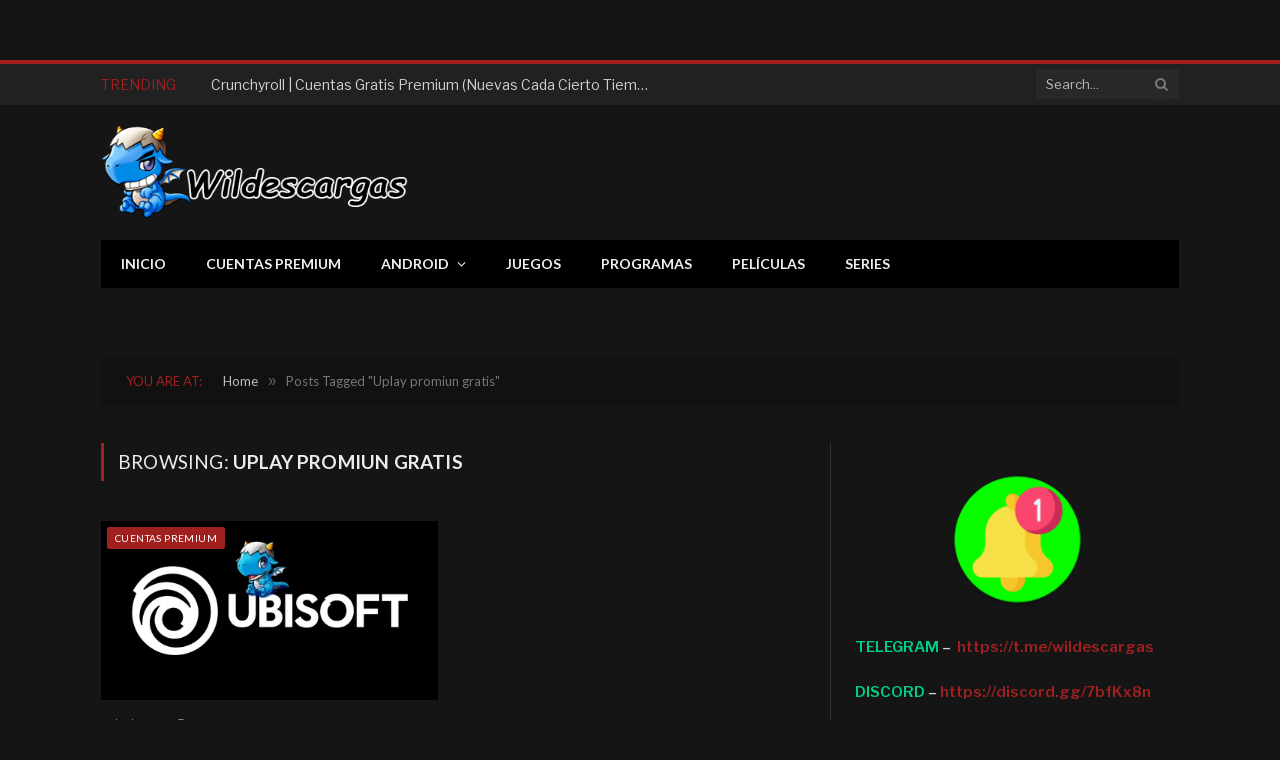

--- FILE ---
content_type: text/html; charset=UTF-8
request_url: https://wildescargas.pw/tag/uplay-promiun-gratis/
body_size: 14155
content:
<!DOCTYPE html>
<html lang="es" class="s-dark site-s-dark">

<head>

	<meta charset="UTF-8" />
	<meta name="viewport" content="width=device-width, initial-scale=1" />
	<title>Uplay promiun gratis &#8211; Wildescargas</title><link rel="preload" as="font" href="https://wildescargas.pw/wp-content/themes/smart-mag/css/icons/fonts/ts-icons.woff2?v3.2" type="font/woff2" crossorigin="anonymous" />
<meta name='robots' content='max-image-preview:large' />
<link rel='dns-prefetch' href='//www.googletagmanager.com' />
<link rel='dns-prefetch' href='//stats.wp.com' />
<link rel='dns-prefetch' href='//fonts.googleapis.com' />
<link rel='preconnect' href='//i0.wp.com' />
<link rel='preconnect' href='//c0.wp.com' />
<link rel="alternate" type="application/rss+xml" title="Wildescargas &raquo; Feed" href="https://wildescargas.pw/feed/" />
<link rel="alternate" type="application/rss+xml" title="Wildescargas &raquo; Feed de los comentarios" href="https://wildescargas.pw/comments/feed/" />
<link rel="alternate" type="application/rss+xml" title="Wildescargas &raquo; Etiqueta Uplay promiun gratis del feed" href="https://wildescargas.pw/tag/uplay-promiun-gratis/feed/" />
<style id='wp-img-auto-sizes-contain-inline-css' type='text/css'>
img:is([sizes=auto i],[sizes^="auto," i]){contain-intrinsic-size:3000px 1500px}
/*# sourceURL=wp-img-auto-sizes-contain-inline-css */
</style>

<style id='wp-emoji-styles-inline-css' type='text/css'>

	img.wp-smiley, img.emoji {
		display: inline !important;
		border: none !important;
		box-shadow: none !important;
		height: 1em !important;
		width: 1em !important;
		margin: 0 0.07em !important;
		vertical-align: -0.1em !important;
		background: none !important;
		padding: 0 !important;
	}
/*# sourceURL=wp-emoji-styles-inline-css */
</style>
<link rel='stylesheet' id='wp-block-library-css' href='https://c0.wp.com/c/6.9/wp-includes/css/dist/block-library/style.min.css' type='text/css' media='all' />
<style id='wp-block-heading-inline-css' type='text/css'>
h1:where(.wp-block-heading).has-background,h2:where(.wp-block-heading).has-background,h3:where(.wp-block-heading).has-background,h4:where(.wp-block-heading).has-background,h5:where(.wp-block-heading).has-background,h6:where(.wp-block-heading).has-background{padding:1.25em 2.375em}h1.has-text-align-left[style*=writing-mode]:where([style*=vertical-lr]),h1.has-text-align-right[style*=writing-mode]:where([style*=vertical-rl]),h2.has-text-align-left[style*=writing-mode]:where([style*=vertical-lr]),h2.has-text-align-right[style*=writing-mode]:where([style*=vertical-rl]),h3.has-text-align-left[style*=writing-mode]:where([style*=vertical-lr]),h3.has-text-align-right[style*=writing-mode]:where([style*=vertical-rl]),h4.has-text-align-left[style*=writing-mode]:where([style*=vertical-lr]),h4.has-text-align-right[style*=writing-mode]:where([style*=vertical-rl]),h5.has-text-align-left[style*=writing-mode]:where([style*=vertical-lr]),h5.has-text-align-right[style*=writing-mode]:where([style*=vertical-rl]),h6.has-text-align-left[style*=writing-mode]:where([style*=vertical-lr]),h6.has-text-align-right[style*=writing-mode]:where([style*=vertical-rl]){rotate:180deg}
/*# sourceURL=https://c0.wp.com/c/6.9/wp-includes/blocks/heading/style.min.css */
</style>
<style id='wp-block-paragraph-inline-css' type='text/css'>
.is-small-text{font-size:.875em}.is-regular-text{font-size:1em}.is-large-text{font-size:2.25em}.is-larger-text{font-size:3em}.has-drop-cap:not(:focus):first-letter{float:left;font-size:8.4em;font-style:normal;font-weight:100;line-height:.68;margin:.05em .1em 0 0;text-transform:uppercase}body.rtl .has-drop-cap:not(:focus):first-letter{float:none;margin-left:.1em}p.has-drop-cap.has-background{overflow:hidden}:root :where(p.has-background){padding:1.25em 2.375em}:where(p.has-text-color:not(.has-link-color)) a{color:inherit}p.has-text-align-left[style*="writing-mode:vertical-lr"],p.has-text-align-right[style*="writing-mode:vertical-rl"]{rotate:180deg}
/*# sourceURL=https://c0.wp.com/c/6.9/wp-includes/blocks/paragraph/style.min.css */
</style>
<style id='global-styles-inline-css' type='text/css'>
:root{--wp--preset--aspect-ratio--square: 1;--wp--preset--aspect-ratio--4-3: 4/3;--wp--preset--aspect-ratio--3-4: 3/4;--wp--preset--aspect-ratio--3-2: 3/2;--wp--preset--aspect-ratio--2-3: 2/3;--wp--preset--aspect-ratio--16-9: 16/9;--wp--preset--aspect-ratio--9-16: 9/16;--wp--preset--color--black: #000000;--wp--preset--color--cyan-bluish-gray: #abb8c3;--wp--preset--color--white: #ffffff;--wp--preset--color--pale-pink: #f78da7;--wp--preset--color--vivid-red: #cf2e2e;--wp--preset--color--luminous-vivid-orange: #ff6900;--wp--preset--color--luminous-vivid-amber: #fcb900;--wp--preset--color--light-green-cyan: #7bdcb5;--wp--preset--color--vivid-green-cyan: #00d084;--wp--preset--color--pale-cyan-blue: #8ed1fc;--wp--preset--color--vivid-cyan-blue: #0693e3;--wp--preset--color--vivid-purple: #9b51e0;--wp--preset--gradient--vivid-cyan-blue-to-vivid-purple: linear-gradient(135deg,rgb(6,147,227) 0%,rgb(155,81,224) 100%);--wp--preset--gradient--light-green-cyan-to-vivid-green-cyan: linear-gradient(135deg,rgb(122,220,180) 0%,rgb(0,208,130) 100%);--wp--preset--gradient--luminous-vivid-amber-to-luminous-vivid-orange: linear-gradient(135deg,rgb(252,185,0) 0%,rgb(255,105,0) 100%);--wp--preset--gradient--luminous-vivid-orange-to-vivid-red: linear-gradient(135deg,rgb(255,105,0) 0%,rgb(207,46,46) 100%);--wp--preset--gradient--very-light-gray-to-cyan-bluish-gray: linear-gradient(135deg,rgb(238,238,238) 0%,rgb(169,184,195) 100%);--wp--preset--gradient--cool-to-warm-spectrum: linear-gradient(135deg,rgb(74,234,220) 0%,rgb(151,120,209) 20%,rgb(207,42,186) 40%,rgb(238,44,130) 60%,rgb(251,105,98) 80%,rgb(254,248,76) 100%);--wp--preset--gradient--blush-light-purple: linear-gradient(135deg,rgb(255,206,236) 0%,rgb(152,150,240) 100%);--wp--preset--gradient--blush-bordeaux: linear-gradient(135deg,rgb(254,205,165) 0%,rgb(254,45,45) 50%,rgb(107,0,62) 100%);--wp--preset--gradient--luminous-dusk: linear-gradient(135deg,rgb(255,203,112) 0%,rgb(199,81,192) 50%,rgb(65,88,208) 100%);--wp--preset--gradient--pale-ocean: linear-gradient(135deg,rgb(255,245,203) 0%,rgb(182,227,212) 50%,rgb(51,167,181) 100%);--wp--preset--gradient--electric-grass: linear-gradient(135deg,rgb(202,248,128) 0%,rgb(113,206,126) 100%);--wp--preset--gradient--midnight: linear-gradient(135deg,rgb(2,3,129) 0%,rgb(40,116,252) 100%);--wp--preset--font-size--small: 13px;--wp--preset--font-size--medium: 20px;--wp--preset--font-size--large: 36px;--wp--preset--font-size--x-large: 42px;--wp--preset--spacing--20: 0.44rem;--wp--preset--spacing--30: 0.67rem;--wp--preset--spacing--40: 1rem;--wp--preset--spacing--50: 1.5rem;--wp--preset--spacing--60: 2.25rem;--wp--preset--spacing--70: 3.38rem;--wp--preset--spacing--80: 5.06rem;--wp--preset--shadow--natural: 6px 6px 9px rgba(0, 0, 0, 0.2);--wp--preset--shadow--deep: 12px 12px 50px rgba(0, 0, 0, 0.4);--wp--preset--shadow--sharp: 6px 6px 0px rgba(0, 0, 0, 0.2);--wp--preset--shadow--outlined: 6px 6px 0px -3px rgb(255, 255, 255), 6px 6px rgb(0, 0, 0);--wp--preset--shadow--crisp: 6px 6px 0px rgb(0, 0, 0);}:where(.is-layout-flex){gap: 0.5em;}:where(.is-layout-grid){gap: 0.5em;}body .is-layout-flex{display: flex;}.is-layout-flex{flex-wrap: wrap;align-items: center;}.is-layout-flex > :is(*, div){margin: 0;}body .is-layout-grid{display: grid;}.is-layout-grid > :is(*, div){margin: 0;}:where(.wp-block-columns.is-layout-flex){gap: 2em;}:where(.wp-block-columns.is-layout-grid){gap: 2em;}:where(.wp-block-post-template.is-layout-flex){gap: 1.25em;}:where(.wp-block-post-template.is-layout-grid){gap: 1.25em;}.has-black-color{color: var(--wp--preset--color--black) !important;}.has-cyan-bluish-gray-color{color: var(--wp--preset--color--cyan-bluish-gray) !important;}.has-white-color{color: var(--wp--preset--color--white) !important;}.has-pale-pink-color{color: var(--wp--preset--color--pale-pink) !important;}.has-vivid-red-color{color: var(--wp--preset--color--vivid-red) !important;}.has-luminous-vivid-orange-color{color: var(--wp--preset--color--luminous-vivid-orange) !important;}.has-luminous-vivid-amber-color{color: var(--wp--preset--color--luminous-vivid-amber) !important;}.has-light-green-cyan-color{color: var(--wp--preset--color--light-green-cyan) !important;}.has-vivid-green-cyan-color{color: var(--wp--preset--color--vivid-green-cyan) !important;}.has-pale-cyan-blue-color{color: var(--wp--preset--color--pale-cyan-blue) !important;}.has-vivid-cyan-blue-color{color: var(--wp--preset--color--vivid-cyan-blue) !important;}.has-vivid-purple-color{color: var(--wp--preset--color--vivid-purple) !important;}.has-black-background-color{background-color: var(--wp--preset--color--black) !important;}.has-cyan-bluish-gray-background-color{background-color: var(--wp--preset--color--cyan-bluish-gray) !important;}.has-white-background-color{background-color: var(--wp--preset--color--white) !important;}.has-pale-pink-background-color{background-color: var(--wp--preset--color--pale-pink) !important;}.has-vivid-red-background-color{background-color: var(--wp--preset--color--vivid-red) !important;}.has-luminous-vivid-orange-background-color{background-color: var(--wp--preset--color--luminous-vivid-orange) !important;}.has-luminous-vivid-amber-background-color{background-color: var(--wp--preset--color--luminous-vivid-amber) !important;}.has-light-green-cyan-background-color{background-color: var(--wp--preset--color--light-green-cyan) !important;}.has-vivid-green-cyan-background-color{background-color: var(--wp--preset--color--vivid-green-cyan) !important;}.has-pale-cyan-blue-background-color{background-color: var(--wp--preset--color--pale-cyan-blue) !important;}.has-vivid-cyan-blue-background-color{background-color: var(--wp--preset--color--vivid-cyan-blue) !important;}.has-vivid-purple-background-color{background-color: var(--wp--preset--color--vivid-purple) !important;}.has-black-border-color{border-color: var(--wp--preset--color--black) !important;}.has-cyan-bluish-gray-border-color{border-color: var(--wp--preset--color--cyan-bluish-gray) !important;}.has-white-border-color{border-color: var(--wp--preset--color--white) !important;}.has-pale-pink-border-color{border-color: var(--wp--preset--color--pale-pink) !important;}.has-vivid-red-border-color{border-color: var(--wp--preset--color--vivid-red) !important;}.has-luminous-vivid-orange-border-color{border-color: var(--wp--preset--color--luminous-vivid-orange) !important;}.has-luminous-vivid-amber-border-color{border-color: var(--wp--preset--color--luminous-vivid-amber) !important;}.has-light-green-cyan-border-color{border-color: var(--wp--preset--color--light-green-cyan) !important;}.has-vivid-green-cyan-border-color{border-color: var(--wp--preset--color--vivid-green-cyan) !important;}.has-pale-cyan-blue-border-color{border-color: var(--wp--preset--color--pale-cyan-blue) !important;}.has-vivid-cyan-blue-border-color{border-color: var(--wp--preset--color--vivid-cyan-blue) !important;}.has-vivid-purple-border-color{border-color: var(--wp--preset--color--vivid-purple) !important;}.has-vivid-cyan-blue-to-vivid-purple-gradient-background{background: var(--wp--preset--gradient--vivid-cyan-blue-to-vivid-purple) !important;}.has-light-green-cyan-to-vivid-green-cyan-gradient-background{background: var(--wp--preset--gradient--light-green-cyan-to-vivid-green-cyan) !important;}.has-luminous-vivid-amber-to-luminous-vivid-orange-gradient-background{background: var(--wp--preset--gradient--luminous-vivid-amber-to-luminous-vivid-orange) !important;}.has-luminous-vivid-orange-to-vivid-red-gradient-background{background: var(--wp--preset--gradient--luminous-vivid-orange-to-vivid-red) !important;}.has-very-light-gray-to-cyan-bluish-gray-gradient-background{background: var(--wp--preset--gradient--very-light-gray-to-cyan-bluish-gray) !important;}.has-cool-to-warm-spectrum-gradient-background{background: var(--wp--preset--gradient--cool-to-warm-spectrum) !important;}.has-blush-light-purple-gradient-background{background: var(--wp--preset--gradient--blush-light-purple) !important;}.has-blush-bordeaux-gradient-background{background: var(--wp--preset--gradient--blush-bordeaux) !important;}.has-luminous-dusk-gradient-background{background: var(--wp--preset--gradient--luminous-dusk) !important;}.has-pale-ocean-gradient-background{background: var(--wp--preset--gradient--pale-ocean) !important;}.has-electric-grass-gradient-background{background: var(--wp--preset--gradient--electric-grass) !important;}.has-midnight-gradient-background{background: var(--wp--preset--gradient--midnight) !important;}.has-small-font-size{font-size: var(--wp--preset--font-size--small) !important;}.has-medium-font-size{font-size: var(--wp--preset--font-size--medium) !important;}.has-large-font-size{font-size: var(--wp--preset--font-size--large) !important;}.has-x-large-font-size{font-size: var(--wp--preset--font-size--x-large) !important;}
/*# sourceURL=global-styles-inline-css */
</style>

<style id='classic-theme-styles-inline-css' type='text/css'>
/*! This file is auto-generated */
.wp-block-button__link{color:#fff;background-color:#32373c;border-radius:9999px;box-shadow:none;text-decoration:none;padding:calc(.667em + 2px) calc(1.333em + 2px);font-size:1.125em}.wp-block-file__button{background:#32373c;color:#fff;text-decoration:none}
/*# sourceURL=/wp-includes/css/classic-themes.min.css */
</style>
<link rel='stylesheet' id='detect-modal-css' href='https://wildescargas.pw/wp-content/plugins/sphere-core/components/adblock-detect/css/modal.css?ver=1.7.1' type='text/css' media='all' />
<link rel='stylesheet' id='smartmag-core-css' href='https://wildescargas.pw/wp-content/themes/smart-mag/style.css?ver=10.3.2' type='text/css' media='all' />
<link rel='stylesheet' id='smartmag-fonts-css' href='https://fonts.googleapis.com/css?family=Libre+Franklin%3A400%2C400i%2C500%2C600%7CLato%3A400%2C700%2C900%7CHind%3A400%2C500%2C600' type='text/css' media='all' />
<link rel='stylesheet' id='smartmag-magnific-popup-css' href='https://wildescargas.pw/wp-content/themes/smart-mag/css/lightbox.css?ver=10.3.2' type='text/css' media='all' />
<link rel='stylesheet' id='font-awesome4-css' href='https://wildescargas.pw/wp-content/themes/smart-mag/css/fontawesome/css/font-awesome.min.css?ver=10.3.2' type='text/css' media='all' />
<link rel='stylesheet' id='smartmag-icons-css' href='https://wildescargas.pw/wp-content/themes/smart-mag/css/icons/icons.css?ver=10.3.2' type='text/css' media='all' />
<link rel='stylesheet' id='smartmag-skin-css' href='https://wildescargas.pw/wp-content/themes/smart-mag/css/skin-trendy.css?ver=10.3.2' type='text/css' media='all' />
<style id='smartmag-skin-inline-css' type='text/css'>
:root { --c-main: #a02020;
--c-main-rgb: 160,32,32;
--main-width: 1078px; }
.smart-head-mobile .smart-head-mid { border-top-width: 3px; }
.loop-grid .ratio-is-custom { padding-bottom: calc(100% / 1.88); }
.loop-list .ratio-is-custom { padding-bottom: calc(100% / 1.88); }
.list-post { --list-p-media-width: 40%; --list-p-media-max-width: 85%; }
.list-post .media:not(i) { --list-p-media-max-width: 40%; }
.loop-small .ratio-is-custom { padding-bottom: calc(100% / 1.149); }
.loop-small .media:not(i) { max-width: 75px; }
.single .featured .ratio-is-custom { padding-bottom: calc(100% / 2); }
.a-wrap-1:not(._) { padding-left: 415px; margin-left: 0px; }
.a-wrap-2:not(._) { padding-left: 415px; }
.a-wrap-3:not(._) { padding-left: 415px; }
@media (min-width: 768px) and (max-width: 940px) { .a-wrap-1:not(._) { padding-left: 8px; }
.a-wrap-2:not(._) { padding-left: 8px; }
.a-wrap-3:not(._) { padding-left: 8px; }
.a-wrap-5:not(._) { padding-left: 0px; } }
@media (max-width: 767px) { .a-wrap-1:not(._) { padding-top: 0px; padding-bottom: 0px; padding-left: 38px; padding-right: 0px; }
.a-wrap-2:not(._) { padding-left: 38px; }
.a-wrap-3:not(._) { padding-left: 38px; }
.a-wrap-5:not(._) { padding-left: 30px; }
.a-wrap-6:not(._) { padding-left: 8px; }
.a-wrap-8:not(._) { padding-left: 25px; } }


/*# sourceURL=smartmag-skin-inline-css */
</style>
<script type="text/javascript" id="smartmag-lazy-inline-js-after">
/* <![CDATA[ */
/**
 * @copyright ThemeSphere
 * @preserve
 */
var BunyadLazy={};BunyadLazy.load=function(){function a(e,n){var t={};e.dataset.bgset&&e.dataset.sizes?(t.sizes=e.dataset.sizes,t.srcset=e.dataset.bgset):t.src=e.dataset.bgsrc,function(t){var a=t.dataset.ratio;if(0<a){const e=t.parentElement;if(e.classList.contains("media-ratio")){const n=e.style;n.getPropertyValue("--a-ratio")||(n.paddingBottom=100/a+"%")}}}(e);var a,o=document.createElement("img");for(a in o.onload=function(){var t="url('"+(o.currentSrc||o.src)+"')",a=e.style;a.backgroundImage!==t&&requestAnimationFrame(()=>{a.backgroundImage=t,n&&n()}),o.onload=null,o.onerror=null,o=null},o.onerror=o.onload,t)o.setAttribute(a,t[a]);o&&o.complete&&0<o.naturalWidth&&o.onload&&o.onload()}function e(t){t.dataset.loaded||a(t,()=>{document.dispatchEvent(new Event("lazyloaded")),t.dataset.loaded=1})}function n(t){"complete"===document.readyState?t():window.addEventListener("load",t)}return{initEarly:function(){var t,a=()=>{document.querySelectorAll(".img.bg-cover:not(.lazyload)").forEach(e)};"complete"!==document.readyState?(t=setInterval(a,150),n(()=>{a(),clearInterval(t)})):a()},callOnLoad:n,initBgImages:function(t){t&&n(()=>{document.querySelectorAll(".img.bg-cover").forEach(e)})},bgLoad:a}}(),BunyadLazy.load.initEarly();
//# sourceURL=smartmag-lazy-inline-js-after
/* ]]> */
</script>

<!-- Fragmento de código de la etiqueta de Google (gtag.js) añadida por Site Kit -->
<!-- Fragmento de código de Google Analytics añadido por Site Kit -->
<script type="text/javascript" src="https://www.googletagmanager.com/gtag/js?id=GT-WPL2SPP" id="google_gtagjs-js" async></script>
<script type="text/javascript" id="google_gtagjs-js-after">
/* <![CDATA[ */
window.dataLayer = window.dataLayer || [];function gtag(){dataLayer.push(arguments);}
gtag("set","linker",{"domains":["wildescargas.pw"]});
gtag("js", new Date());
gtag("set", "developer_id.dZTNiMT", true);
gtag("config", "GT-WPL2SPP");
//# sourceURL=google_gtagjs-js-after
/* ]]> */
</script>
<script type="text/javascript" src="https://c0.wp.com/c/6.9/wp-includes/js/jquery/jquery.min.js" id="jquery-core-js"></script>
<script type="text/javascript" src="https://c0.wp.com/c/6.9/wp-includes/js/jquery/jquery-migrate.min.js" id="jquery-migrate-js"></script>
<link rel="https://api.w.org/" href="https://wildescargas.pw/wp-json/" /><link rel="alternate" title="JSON" type="application/json" href="https://wildescargas.pw/wp-json/wp/v2/tags/1428" /><link rel="EditURI" type="application/rsd+xml" title="RSD" href="https://wildescargas.pw/xmlrpc.php?rsd" />
<meta name="generator" content="WordPress 6.9" />
<meta name="generator" content="Site Kit by Google 1.168.0" />	<style>img#wpstats{display:none}</style>
		
		<script>
		var BunyadSchemeKey = 'bunyad-scheme';
		(() => {
			const d = document.documentElement;
			const c = d.classList;
			var scheme = localStorage.getItem(BunyadSchemeKey);
			
			if (scheme) {
				d.dataset.origClass = c;
				scheme === 'dark' ? c.remove('s-light', 'site-s-light') : c.remove('s-dark', 'site-s-dark');
				c.add('site-s-' + scheme, 's-' + scheme);
			}
		})();
		</script>
		<script type='text/javascript' src='//fundsruffianfollows.com/fb/48/31/fb48319ae329c3afa8cc7152facb5d90.js'></script><link rel="icon" href="https://i0.wp.com/wildescargas.pw/wp-content/uploads/2021/05/Wilmer-malvado2.png?fit=30%2C32&#038;ssl=1" sizes="32x32" />
<link rel="icon" href="https://i0.wp.com/wildescargas.pw/wp-content/uploads/2021/05/Wilmer-malvado2.png?fit=182%2C192&#038;ssl=1" sizes="192x192" />
<link rel="apple-touch-icon" href="https://i0.wp.com/wildescargas.pw/wp-content/uploads/2021/05/Wilmer-malvado2.png?fit=170%2C180&#038;ssl=1" />
<meta name="msapplication-TileImage" content="https://i0.wp.com/wildescargas.pw/wp-content/uploads/2021/05/Wilmer-malvado2.png?fit=230%2C243&#038;ssl=1" />


</head>

<body data-rsssl=1 class="archive tag tag-uplay-promiun-gratis tag-1428 wp-theme-smart-mag right-sidebar has-lb has-lb-sm ts-img-hov-fade has-sb-sep layout-normal">



<div class="main-wrap">

	<div class="a-wrap a-wrap-base a-wrap-1 show-lg"> <script type="text/javascript">
	atOptions = {
		'key' : '463d24147e344af516dbb859b3b15df5',
		'format' : 'iframe',
		'height' : 90,
		'width' : 728,
		'params' : {}
	};
</script>
<script type="text/javascript" src="//fundsruffianfollows.com/463d24147e344af516dbb859b3b15df5/invoke.js"></script></div>
<div class="a-wrap a-wrap-base a-wrap-1 show-md"> <script type="text/javascript">
	atOptions = {
		'key' : '463d24147e344af516dbb859b3b15df5',
		'format' : 'iframe',
		'height' : 90,
		'width' : 728,
		'params' : {}
	};
</script>
<script type="text/javascript" src="//fundsruffianfollows.com/463d24147e344af516dbb859b3b15df5/invoke.js"></script></div>
<div class="a-wrap a-wrap-base a-wrap-1 show-sm show-xs"> <script type="text/javascript">
	atOptions = {
		'key' : '783524499b647115f3da5e220394797f',
		'format' : 'iframe',
		'height' : 50,
		'width' : 320,
		'params' : {}
	};
</script>
<script type="text/javascript" src="//fundsruffianfollows.com/783524499b647115f3da5e220394797f/invoke.js"></script></div>
<div class="off-canvas-backdrop"></div>
<div class="mobile-menu-container off-canvas s-dark hide-menu-lg" id="off-canvas">

	<div class="off-canvas-head">
		<a href="#" class="close">
			<span class="visuallyhidden">Close Menu</span>
			<i class="tsi tsi-times"></i>
		</a>

		<div class="ts-logo">
					</div>
	</div>

	<div class="off-canvas-content">

		
			<ul id="menu-menu-home" class="mobile-menu"><li id="menu-item-2079" class="menu-item menu-item-type-custom menu-item-object-custom menu-item-home menu-item-2079"><a href="https://wildescargas.pw/">Inicio</a></li>
<li id="menu-item-2150" class="menu-item menu-item-type-taxonomy menu-item-object-category menu-item-2150"><a href="https://wildescargas.pw/category/cuentas-premium/">Cuentas Premium</a></li>
<li id="menu-item-6388" class="menu-item menu-item-type-taxonomy menu-item-object-category menu-item-has-children menu-item-6388"><a href="https://wildescargas.pw/category/android/">Android</a>
<ul class="sub-menu">
	<li id="menu-item-6393" class="menu-item menu-item-type-taxonomy menu-item-object-category menu-item-6393"><a href="https://wildescargas.pw/category/android/apk-mod/">APK MOD</a></li>
</ul>
</li>
<li id="menu-item-3229" class="menu-item menu-item-type-taxonomy menu-item-object-category menu-item-3229"><a href="https://wildescargas.pw/category/juegos/">Juegos</a></li>
<li id="menu-item-2870" class="menu-item menu-item-type-taxonomy menu-item-object-category menu-item-2870"><a href="https://wildescargas.pw/category/programas/">Programas</a></li>
<li id="menu-item-5756" class="menu-item menu-item-type-taxonomy menu-item-object-category menu-item-5756"><a href="https://wildescargas.pw/category/peliculas/">Películas</a></li>
<li id="menu-item-5768" class="menu-item menu-item-type-taxonomy menu-item-object-category menu-item-5768"><a href="https://wildescargas.pw/category/series/">Series</a></li>
</ul>
		
					<div class="off-canvas-widgets">
				
		<div id="smartmag-block-codes-2" class="widget ts-block-widget smartmag-widget-codes">		
		<div class="block">
			<div class="a-wrap"> </div>		</div>

		</div>			</div>
		
		
		<div class="spc-social-block spc-social spc-social-b smart-head-social">
		
			
				<a href="#" class="link service s-facebook" target="_blank" rel="nofollow noopener">
					<i class="icon tsi tsi-facebook"></i>					<span class="visuallyhidden">Facebook</span>
				</a>
									
			
				<a href="#" class="link service s-twitter" target="_blank" rel="nofollow noopener">
					<i class="icon tsi tsi-twitter"></i>					<span class="visuallyhidden">X (Twitter)</span>
				</a>
									
			
				<a href="#" class="link service s-instagram" target="_blank" rel="nofollow noopener">
					<i class="icon tsi tsi-instagram"></i>					<span class="visuallyhidden">Instagram</span>
				</a>
									
			
		</div>

		
	</div>

</div>
<div class="smart-head smart-head-legacy smart-head-main" id="smart-head" data-sticky="auto" data-sticky-type="smart" data-sticky-full>
	
	<div class="smart-head-row smart-head-top is-light smart-head-row-full">

		<div class="inner wrap">

							
				<div class="items items-left ">
				
<div class="trending-ticker" data-delay="8">
	<span class="heading">Trending</span>

	<ul>
				
			<li><a href="https://wildescargas.pw/cuentas-premium/crunchyroll-gratis-premium/" class="post-link">Crunchyroll | Cuentas Gratis Premium (Nuevas Cada Cierto Tiempo)</a></li>
		
				
			<li><a href="https://wildescargas.pw/cuentas-premium/star-plus-gratis-premium/" class="post-link">Star Plus | Cuentas Gratis Premium (Nuevas Cada Cierto Tiempo)</a></li>
		
				
			<li><a href="https://wildescargas.pw/cuentas-premium/hbo-max-gratis-premium/" class="post-link">HBO MAX  | Cuentas Gratis Premium (Nuevas Cada Cierto Tiempo)</a></li>
		
				
			<li><a href="https://wildescargas.pw/cuentas-premium/disney-plus-gratis-premium/" class="post-link">Disney Plus | Cuentas Gratis Premium (Nuevas Cada Cierto Tiempo)</a></li>
		
				
			<li><a href="https://wildescargas.pw/vpn/windscribe-vpn-gratis-premium/" class="post-link">Windscribe VPN | Cuentas Gratis Premium (Nuevas Cada Cierto Tiempo)</a></li>
		
				
			<li><a href="https://wildescargas.pw/cuentas-premium/netflix-cookies-gratis-premium/" class="post-link">Netflix COOKIES  | Cuentas Gratis Premium (Nuevas Cada Cierto Tiempo)</a></li>
		
				
			<li><a href="https://wildescargas.pw/cuentas-premium/ufc-fight-pass-gratis-premium/" class="post-link">UFC Fight Pass | Cuentas Gratis Premium (Nuevas Cada Cierto Tiempo)</a></li>
		
				
			<li><a href="https://wildescargas.pw/cuentas-premium/viki-gratis-premium/" class="post-link">Viki | Cuentas Gratis Premium (Nuevas Cada Cierto Tiempo)</a></li>
		
				
			</ul>
</div>
				</div>

							
				<div class="items items-center empty">
								</div>

							
				<div class="items items-right ">
				

	<div class="smart-head-search">
		<form role="search" class="search-form" action="https://wildescargas.pw/" method="get">
			<input type="text" name="s" class="query live-search-query" value="" placeholder="Search..." autocomplete="off" />
			<button class="search-button" type="submit">
				<i class="tsi tsi-search"></i>
				<span class="visuallyhidden"></span>
			</button>
		</form>
	</div> <!-- .search -->

				</div>

						
		</div>
	</div>

	
	<div class="smart-head-row smart-head-mid is-light smart-head-row-full">

		<div class="inner wrap">

							
				<div class="items items-left ">
					<a href="https://wildescargas.pw/" title="Wildescargas" rel="home" class="logo-link ts-logo logo-is-image">
		<span>
			
				
					<img src="https://wildescargas.pw/wp-content/uploads/2021/05/Miniatura-Wildescargas-Logo1.png" class="logo-image" alt="Wildescargas" width="400" height="150"/>
									 
					</span>
	</a>				</div>

							
				<div class="items items-center empty">
								</div>

							
				<div class="items items-right empty">
								</div>

						
		</div>
	</div>

	
	<div class="smart-head-row smart-head-bot s-dark wrap">

		<div class="inner full">

							
				<div class="items items-left ">
					<div class="nav-wrap">
		<nav class="navigation navigation-main nav-hov-b">
			<ul id="menu-menu-home-1" class="menu"><li class="menu-item menu-item-type-custom menu-item-object-custom menu-item-home menu-item-2079"><a href="https://wildescargas.pw/">Inicio</a></li>
<li class="menu-item menu-item-type-taxonomy menu-item-object-category menu-cat-31 menu-item-2150"><a href="https://wildescargas.pw/category/cuentas-premium/">Cuentas Premium</a></li>
<li class="menu-item menu-item-type-taxonomy menu-item-object-category menu-item-has-children menu-cat-40 menu-item-has-children item-mega-menu menu-item-6388"><a href="https://wildescargas.pw/category/android/">Android</a>
<div class="sub-menu mega-menu mega-menu-a wrap">

		
	<div class="column sub-cats">
		
		<ol class="sub-nav">
							
				<li class="menu-item menu-item-type-taxonomy menu-item-object-category menu-cat-12026 menu-item-6393"><a href="https://wildescargas.pw/category/android/apk-mod/">APK MOD</a></li>
				
						
			<li class="menu-item view-all menu-cat-40"><a href="https://wildescargas.pw/category/android/">View All</a></li>
		</ol>
	
	</div>
	

		
	
	<section class="column recent-posts" data-columns="4">
					<div class="posts" data-id="12026">

						<section class="block-wrap block-grid cols-gap-sm mb-none" data-id="1">

				
			<div class="block-content">
					
	<div class="loop loop-grid loop-grid-sm grid grid-4 md:grid-2 xs:grid-1">

					
<article class="l-post grid-post grid-sm-post">

	
			<div class="media">

		
			<a href="https://wildescargas.pw/android/filmorago-pro-apk-mod/" class="image-link media-ratio ratio-is-custom" title="FilmoraGo Pro APK MOD v6.5.7"><span data-bgsrc="https://i0.wp.com/wildescargas.pw/wp-content/uploads/2022/01/filmoraGo-Pro-Apk.jpg?fit=450%2C253&amp;ssl=1" class="img bg-cover wp-post-image attachment-bunyad-medium size-bunyad-medium lazyload" data-bgset="https://i0.wp.com/wildescargas.pw/wp-content/uploads/2022/01/filmoraGo-Pro-Apk.jpg?w=1280&amp;ssl=1 1280w, https://i0.wp.com/wildescargas.pw/wp-content/uploads/2022/01/filmoraGo-Pro-Apk.jpg?resize=300%2C169&amp;ssl=1 300w, https://i0.wp.com/wildescargas.pw/wp-content/uploads/2022/01/filmoraGo-Pro-Apk.jpg?resize=1024%2C576&amp;ssl=1 1024w, https://i0.wp.com/wildescargas.pw/wp-content/uploads/2022/01/filmoraGo-Pro-Apk.jpg?resize=768%2C432&amp;ssl=1 768w, https://i0.wp.com/wildescargas.pw/wp-content/uploads/2022/01/filmoraGo-Pro-Apk.jpg?resize=150%2C84&amp;ssl=1 150w, https://i0.wp.com/wildescargas.pw/wp-content/uploads/2022/01/filmoraGo-Pro-Apk.jpg?resize=450%2C253&amp;ssl=1 450w, https://i0.wp.com/wildescargas.pw/wp-content/uploads/2022/01/filmoraGo-Pro-Apk.jpg?resize=1200%2C675&amp;ssl=1 1200w" data-sizes="(max-width: 339px) 100vw, 339px"></span></a>			
			
			
			
		
		</div>
	

	
		<div class="content">

			<div class="post-meta post-meta-a has-below"><h2 class="is-title post-title"><a href="https://wildescargas.pw/android/filmorago-pro-apk-mod/">FilmoraGo Pro APK MOD v6.5.7</a></h2><div class="post-meta-items meta-below"><span class="meta-item date"><span class="date-link"><time class="post-date" datetime="2022-01-25T15:27:33-04:00">25/01/2022</time></span></span></div></div>			
			
			
		</div>

	
</article>					
<article class="l-post grid-post grid-sm-post">

	
			<div class="media">

		
			<a href="https://wildescargas.pw/android/spotify-premium-apk-mod/" class="image-link media-ratio ratio-is-custom" title="Spotify Premium APK MOD  v8.6.94.306"><span data-bgsrc="https://i0.wp.com/wildescargas.pw/wp-content/uploads/2022/01/Spotify-Premium-MOD-APK.jpg?fit=450%2C253&amp;ssl=1" class="img bg-cover wp-post-image attachment-bunyad-medium size-bunyad-medium lazyload" data-bgset="https://i0.wp.com/wildescargas.pw/wp-content/uploads/2022/01/Spotify-Premium-MOD-APK.jpg?w=1280&amp;ssl=1 1280w, https://i0.wp.com/wildescargas.pw/wp-content/uploads/2022/01/Spotify-Premium-MOD-APK.jpg?resize=300%2C169&amp;ssl=1 300w, https://i0.wp.com/wildescargas.pw/wp-content/uploads/2022/01/Spotify-Premium-MOD-APK.jpg?resize=1024%2C576&amp;ssl=1 1024w, https://i0.wp.com/wildescargas.pw/wp-content/uploads/2022/01/Spotify-Premium-MOD-APK.jpg?resize=768%2C432&amp;ssl=1 768w, https://i0.wp.com/wildescargas.pw/wp-content/uploads/2022/01/Spotify-Premium-MOD-APK.jpg?resize=150%2C84&amp;ssl=1 150w, https://i0.wp.com/wildescargas.pw/wp-content/uploads/2022/01/Spotify-Premium-MOD-APK.jpg?resize=450%2C253&amp;ssl=1 450w, https://i0.wp.com/wildescargas.pw/wp-content/uploads/2022/01/Spotify-Premium-MOD-APK.jpg?resize=1200%2C675&amp;ssl=1 1200w" data-sizes="(max-width: 339px) 100vw, 339px"></span></a>			
			
			
			
		
		</div>
	

	
		<div class="content">

			<div class="post-meta post-meta-a has-below"><h2 class="is-title post-title"><a href="https://wildescargas.pw/android/spotify-premium-apk-mod/">Spotify Premium APK MOD  v8.6.94.306</a></h2><div class="post-meta-items meta-below"><span class="meta-item date"><span class="date-link"><time class="post-date" datetime="2022-01-24T17:21:24-04:00">24/01/2022</time></span></span></div></div>			
			
			
		</div>

	
</article>					
<article class="l-post grid-post grid-sm-post">

	
			<div class="media">

		
			<a href="https://wildescargas.pw/android/youtube-premium-apk-mod/" class="image-link media-ratio ratio-is-custom" title="YouTube Premium APK MOD v17.01.35"><span data-bgsrc="https://i0.wp.com/wildescargas.pw/wp-content/uploads/2021/11/image-15.png?fit=450%2C253&amp;ssl=1" class="img bg-cover wp-post-image attachment-bunyad-medium size-bunyad-medium lazyload" data-bgset="https://i0.wp.com/wildescargas.pw/wp-content/uploads/2021/11/image-15.png?w=1280&amp;ssl=1 1280w, https://i0.wp.com/wildescargas.pw/wp-content/uploads/2021/11/image-15.png?resize=300%2C169&amp;ssl=1 300w, https://i0.wp.com/wildescargas.pw/wp-content/uploads/2021/11/image-15.png?resize=1024%2C576&amp;ssl=1 1024w, https://i0.wp.com/wildescargas.pw/wp-content/uploads/2021/11/image-15.png?resize=768%2C432&amp;ssl=1 768w, https://i0.wp.com/wildescargas.pw/wp-content/uploads/2021/11/image-15.png?resize=150%2C84&amp;ssl=1 150w, https://i0.wp.com/wildescargas.pw/wp-content/uploads/2021/11/image-15.png?resize=450%2C253&amp;ssl=1 450w, https://i0.wp.com/wildescargas.pw/wp-content/uploads/2021/11/image-15.png?resize=1200%2C675&amp;ssl=1 1200w" data-sizes="(max-width: 339px) 100vw, 339px"></span></a>			
			
			
			
		
		</div>
	

	
		<div class="content">

			<div class="post-meta post-meta-a has-below"><h2 class="is-title post-title"><a href="https://wildescargas.pw/android/youtube-premium-apk-mod/">YouTube Premium APK MOD v17.01.35</a></h2><div class="post-meta-items meta-below"><span class="meta-item date"><span class="date-link"><time class="post-date" datetime="2022-01-24T16:47:20-04:00">24/01/2022</time></span></span></div></div>			
			
			
		</div>

	
</article>		
	</div>

		
			</div>

		</section>
					
			</div> <!-- .posts -->
		
					<div class="posts" data-id="40">

						<section class="block-wrap block-grid cols-gap-sm mb-none" data-id="2">

				
			<div class="block-content">
					
	<div class="loop loop-grid loop-grid-sm grid grid-4 md:grid-2 xs:grid-1">

					
<article class="l-post grid-post grid-sm-post">

	
			<div class="media">

		
			<a href="https://wildescargas.pw/android/filmorago-pro-apk-mod/" class="image-link media-ratio ratio-is-custom" title="FilmoraGo Pro APK MOD v6.5.7"><span data-bgsrc="https://i0.wp.com/wildescargas.pw/wp-content/uploads/2022/01/filmoraGo-Pro-Apk.jpg?fit=450%2C253&amp;ssl=1" class="img bg-cover wp-post-image attachment-bunyad-medium size-bunyad-medium lazyload" data-bgset="https://i0.wp.com/wildescargas.pw/wp-content/uploads/2022/01/filmoraGo-Pro-Apk.jpg?w=1280&amp;ssl=1 1280w, https://i0.wp.com/wildescargas.pw/wp-content/uploads/2022/01/filmoraGo-Pro-Apk.jpg?resize=300%2C169&amp;ssl=1 300w, https://i0.wp.com/wildescargas.pw/wp-content/uploads/2022/01/filmoraGo-Pro-Apk.jpg?resize=1024%2C576&amp;ssl=1 1024w, https://i0.wp.com/wildescargas.pw/wp-content/uploads/2022/01/filmoraGo-Pro-Apk.jpg?resize=768%2C432&amp;ssl=1 768w, https://i0.wp.com/wildescargas.pw/wp-content/uploads/2022/01/filmoraGo-Pro-Apk.jpg?resize=150%2C84&amp;ssl=1 150w, https://i0.wp.com/wildescargas.pw/wp-content/uploads/2022/01/filmoraGo-Pro-Apk.jpg?resize=450%2C253&amp;ssl=1 450w, https://i0.wp.com/wildescargas.pw/wp-content/uploads/2022/01/filmoraGo-Pro-Apk.jpg?resize=1200%2C675&amp;ssl=1 1200w" data-sizes="(max-width: 339px) 100vw, 339px"></span></a>			
			
			
			
		
		</div>
	

	
		<div class="content">

			<div class="post-meta post-meta-a has-below"><h2 class="is-title post-title"><a href="https://wildescargas.pw/android/filmorago-pro-apk-mod/">FilmoraGo Pro APK MOD v6.5.7</a></h2><div class="post-meta-items meta-below"><span class="meta-item date"><span class="date-link"><time class="post-date" datetime="2022-01-25T15:27:33-04:00">25/01/2022</time></span></span></div></div>			
			
			
		</div>

	
</article>					
<article class="l-post grid-post grid-sm-post">

	
			<div class="media">

		
			<a href="https://wildescargas.pw/android/spotify-premium-apk-mod/" class="image-link media-ratio ratio-is-custom" title="Spotify Premium APK MOD  v8.6.94.306"><span data-bgsrc="https://i0.wp.com/wildescargas.pw/wp-content/uploads/2022/01/Spotify-Premium-MOD-APK.jpg?fit=450%2C253&amp;ssl=1" class="img bg-cover wp-post-image attachment-bunyad-medium size-bunyad-medium lazyload" data-bgset="https://i0.wp.com/wildescargas.pw/wp-content/uploads/2022/01/Spotify-Premium-MOD-APK.jpg?w=1280&amp;ssl=1 1280w, https://i0.wp.com/wildescargas.pw/wp-content/uploads/2022/01/Spotify-Premium-MOD-APK.jpg?resize=300%2C169&amp;ssl=1 300w, https://i0.wp.com/wildescargas.pw/wp-content/uploads/2022/01/Spotify-Premium-MOD-APK.jpg?resize=1024%2C576&amp;ssl=1 1024w, https://i0.wp.com/wildescargas.pw/wp-content/uploads/2022/01/Spotify-Premium-MOD-APK.jpg?resize=768%2C432&amp;ssl=1 768w, https://i0.wp.com/wildescargas.pw/wp-content/uploads/2022/01/Spotify-Premium-MOD-APK.jpg?resize=150%2C84&amp;ssl=1 150w, https://i0.wp.com/wildescargas.pw/wp-content/uploads/2022/01/Spotify-Premium-MOD-APK.jpg?resize=450%2C253&amp;ssl=1 450w, https://i0.wp.com/wildescargas.pw/wp-content/uploads/2022/01/Spotify-Premium-MOD-APK.jpg?resize=1200%2C675&amp;ssl=1 1200w" data-sizes="(max-width: 339px) 100vw, 339px"></span></a>			
			
			
			
		
		</div>
	

	
		<div class="content">

			<div class="post-meta post-meta-a has-below"><h2 class="is-title post-title"><a href="https://wildescargas.pw/android/spotify-premium-apk-mod/">Spotify Premium APK MOD  v8.6.94.306</a></h2><div class="post-meta-items meta-below"><span class="meta-item date"><span class="date-link"><time class="post-date" datetime="2022-01-24T17:21:24-04:00">24/01/2022</time></span></span></div></div>			
			
			
		</div>

	
</article>					
<article class="l-post grid-post grid-sm-post">

	
			<div class="media">

		
			<a href="https://wildescargas.pw/android/youtube-premium-apk-mod/" class="image-link media-ratio ratio-is-custom" title="YouTube Premium APK MOD v17.01.35"><span data-bgsrc="https://i0.wp.com/wildescargas.pw/wp-content/uploads/2021/11/image-15.png?fit=450%2C253&amp;ssl=1" class="img bg-cover wp-post-image attachment-bunyad-medium size-bunyad-medium lazyload" data-bgset="https://i0.wp.com/wildescargas.pw/wp-content/uploads/2021/11/image-15.png?w=1280&amp;ssl=1 1280w, https://i0.wp.com/wildescargas.pw/wp-content/uploads/2021/11/image-15.png?resize=300%2C169&amp;ssl=1 300w, https://i0.wp.com/wildescargas.pw/wp-content/uploads/2021/11/image-15.png?resize=1024%2C576&amp;ssl=1 1024w, https://i0.wp.com/wildescargas.pw/wp-content/uploads/2021/11/image-15.png?resize=768%2C432&amp;ssl=1 768w, https://i0.wp.com/wildescargas.pw/wp-content/uploads/2021/11/image-15.png?resize=150%2C84&amp;ssl=1 150w, https://i0.wp.com/wildescargas.pw/wp-content/uploads/2021/11/image-15.png?resize=450%2C253&amp;ssl=1 450w, https://i0.wp.com/wildescargas.pw/wp-content/uploads/2021/11/image-15.png?resize=1200%2C675&amp;ssl=1 1200w" data-sizes="(max-width: 339px) 100vw, 339px"></span></a>			
			
			
			
		
		</div>
	

	
		<div class="content">

			<div class="post-meta post-meta-a has-below"><h2 class="is-title post-title"><a href="https://wildescargas.pw/android/youtube-premium-apk-mod/">YouTube Premium APK MOD v17.01.35</a></h2><div class="post-meta-items meta-below"><span class="meta-item date"><span class="date-link"><time class="post-date" datetime="2022-01-24T16:47:20-04:00">24/01/2022</time></span></span></div></div>			
			
			
		</div>

	
</article>		
	</div>

		
			</div>

		</section>
					
			</div> <!-- .posts -->
		
			</section>

</div></li>
<li class="menu-item menu-item-type-taxonomy menu-item-object-category menu-cat-297 menu-item-3229"><a href="https://wildescargas.pw/category/juegos/">Juegos</a></li>
<li class="menu-item menu-item-type-taxonomy menu-item-object-category menu-cat-32 menu-item-2870"><a href="https://wildescargas.pw/category/programas/">Programas</a></li>
<li class="menu-item menu-item-type-taxonomy menu-item-object-category menu-cat-10864 menu-item-5756"><a href="https://wildescargas.pw/category/peliculas/">Películas</a></li>
<li class="menu-item menu-item-type-taxonomy menu-item-object-category menu-cat-63 menu-item-5768"><a href="https://wildescargas.pw/category/series/">Series</a></li>
</ul>		</nav>
	</div>
				</div>

							
				<div class="items items-center empty">
								</div>

							
				<div class="items items-right empty">
								</div>

						
		</div>
	</div>

	</div>
<div class="smart-head smart-head-a smart-head-mobile" id="smart-head-mobile" data-sticky="mid" data-sticky-type="smart" data-sticky-full>
	
	<div class="smart-head-row smart-head-mid smart-head-row-3 s-dark smart-head-row-full">

		<div class="inner wrap">

							
				<div class="items items-left ">
				
<button class="offcanvas-toggle has-icon" type="button" aria-label="Menu">
	<span class="hamburger-icon hamburger-icon-a">
		<span class="inner"></span>
	</span>
</button>				</div>

							
				<div class="items items-center ">
					<a href="https://wildescargas.pw/" title="Wildescargas" rel="home" class="logo-link ts-logo logo-is-image">
		<span>
			
				
					<img src="https://wildescargas.pw/wp-content/uploads/2021/05/Miniatura-Wildescargas-Logo1.png" class="logo-image" alt="Wildescargas" width="400" height="150"/>
									 
					</span>
	</a>				</div>

							
				<div class="items items-right ">
				

	<a href="#" class="search-icon has-icon-only is-icon" title="Search">
		<i class="tsi tsi-search"></i>
	</a>

				</div>

						
		</div>
	</div>

	</div><div class="a-wrap a-wrap-base a-wrap-2 show-lg"> <script type="text/javascript">
	atOptions = {
		'key' : '463d24147e344af516dbb859b3b15df5',
		'format' : 'iframe',
		'height' : 90,
		'width' : 728,
		'params' : {}
	};
</script>
<script type="text/javascript" src="//fundsruffianfollows.com/463d24147e344af516dbb859b3b15df5/invoke.js"></script></div>
<div class="a-wrap a-wrap-base a-wrap-2 show-md"> <script type="text/javascript">
	atOptions = {
		'key' : '463d24147e344af516dbb859b3b15df5',
		'format' : 'iframe',
		'height' : 90,
		'width' : 728,
		'params' : {}
	};
</script>
<script type="text/javascript" src="//fundsruffianfollows.com/463d24147e344af516dbb859b3b15df5/invoke.js"></script></div>
<div class="a-wrap a-wrap-base a-wrap-2 show-sm show-xs"> <script type="text/javascript">
	atOptions = {
		'key' : '783524499b647115f3da5e220394797f',
		'format' : 'iframe',
		'height' : 50,
		'width' : 320,
		'params' : {}
	};
</script>
<script type="text/javascript" src="//fundsruffianfollows.com/783524499b647115f3da5e220394797f/invoke.js"></script></div>
<nav class="breadcrumbs ts-contain breadcrumbs-b" id="breadcrumb"><div class="inner ts-contain "><span class="label">You are at:</span><span><a href="https://wildescargas.pw/"><span>Home</span></a></span><span class="delim">&raquo;</span><span class="current">Posts Tagged &quot;Uplay promiun gratis&quot;</span></div></nav>
<div class="main ts-contain cf right-sidebar">
			<div class="ts-row">
			<div class="col-8 main-content">

							<h1 class="archive-heading">
					Browsing: <span>Uplay promiun gratis</span>				</h1>
						
					
							
					<section class="block-wrap block-grid mb-none" data-id="3">

				
			<div class="block-content">
					
	<div class="loop loop-grid loop-grid-base grid grid-2 md:grid-2 xs:grid-1">

					
<article class="l-post grid-post grid-base-post">

	
			<div class="media">

		
			<a href="https://wildescargas.pw/cuentas-premium/uplay-gratis-premium/" class="image-link media-ratio ratio-is-custom" title="Uplay | Cuentas Gratis Premium (Nuevas Cada Cierto Tiempo)"><span data-bgsrc="https://i0.wp.com/wildescargas.pw/wp-content/uploads/2020/03/WilDescargas3.jpg?fit=450%2C253&amp;ssl=1" class="img bg-cover wp-post-image attachment-bunyad-grid size-bunyad-grid no-lazy skip-lazy" data-bgset="https://i0.wp.com/wildescargas.pw/wp-content/uploads/2020/03/WilDescargas3.jpg?w=1280&amp;ssl=1 1280w, https://i0.wp.com/wildescargas.pw/wp-content/uploads/2020/03/WilDescargas3.jpg?resize=300%2C169&amp;ssl=1 300w, https://i0.wp.com/wildescargas.pw/wp-content/uploads/2020/03/WilDescargas3.jpg?resize=1024%2C576&amp;ssl=1 1024w, https://i0.wp.com/wildescargas.pw/wp-content/uploads/2020/03/WilDescargas3.jpg?resize=768%2C432&amp;ssl=1 768w, https://i0.wp.com/wildescargas.pw/wp-content/uploads/2020/03/WilDescargas3.jpg?resize=150%2C84&amp;ssl=1 150w, https://i0.wp.com/wildescargas.pw/wp-content/uploads/2020/03/WilDescargas3.jpg?resize=450%2C253&amp;ssl=1 450w, https://i0.wp.com/wildescargas.pw/wp-content/uploads/2020/03/WilDescargas3.jpg?resize=1200%2C675&amp;ssl=1 1200w" data-sizes="(max-width: 339px) 100vw, 339px"></span></a>			
			
			
							
				<span class="cat-labels cat-labels-overlay c-overlay p-top-left">
				<a href="https://wildescargas.pw/category/cuentas-premium/" class="category term-color-31" rel="category" tabindex="-1">Cuentas Premium</a>
			</span>
						
			
		
		</div>
	

	
		<div class="content">

			<div class="post-meta post-meta-a"><div class="post-meta-items meta-above"><span class="meta-item has-next-icon date"><span class="date-link"><time class="post-date" datetime="2022-02-06T06:02:40-04:00">06/02/2022</time></span></span><span class="meta-item comments has-icon"><a href="https://wildescargas.pw/cuentas-premium/uplay-gratis-premium/#respond"><i class="tsi tsi-comment-o"></i>0</a></span></div><h2 class="is-title post-title"><a href="https://wildescargas.pw/cuentas-premium/uplay-gratis-premium/">Uplay | Cuentas Gratis Premium (Nuevas Cada Cierto Tiempo)</a></h2></div>			
						
				<div class="excerpt">
					<p>Uplay es un servicio de distribución digital, gestión de derechos digitales, multijugador y comunicaciones desarrollado por Ubisoft&hellip;</p>
				</div>
			
			
			
		</div>

	
</article>		
	</div>

	

	<nav class="main-pagination pagination-numbers" data-type="numbers">
			</nav>


	
			</div>

		</section>
		
			</div>
			
					
	
	<aside class="col-4 main-sidebar has-sep">
	
			<div class="inner">
		
			<div id="text-3" class="widget widget_text">			<div class="textwidget"><p><strong><span style="vertical-align: inherit;"><span style="vertical-align: inherit;"><span style="vertical-align: inherit;"><span style="vertical-align: inherit;"><strong><span style="vertical-align: inherit;"><span style="vertical-align: inherit;"><span style="vertical-align: inherit;"><span style="vertical-align: inherit;"><img decoding="async" data-recalc-dims="1" class="wp-image-4238 aligncenter" src="https://i0.wp.com/wildescargas.pw/wp-content/uploads/2021/01/51K4bzCIe3L.png?resize=137%2C137&#038;ssl=1" alt="" width="137" height="137" srcset="https://i0.wp.com/wildescargas.pw/wp-content/uploads/2021/01/51K4bzCIe3L.png?w=512&amp;ssl=1 512w, https://i0.wp.com/wildescargas.pw/wp-content/uploads/2021/01/51K4bzCIe3L.png?resize=300%2C300&amp;ssl=1 300w, https://i0.wp.com/wildescargas.pw/wp-content/uploads/2021/01/51K4bzCIe3L.png?resize=150%2C150&amp;ssl=1 150w, https://i0.wp.com/wildescargas.pw/wp-content/uploads/2021/01/51K4bzCIe3L.png?resize=450%2C450&amp;ssl=1 450w" sizes="(max-width: 137px) 100vw, 137px" /></span></span></span></span></strong></span></span></span></span></strong></p>
<p><strong><span style="vertical-align: inherit;"><span style="vertical-align: inherit;"><span style="vertical-align: inherit;"><span style="vertical-align: inherit;"><span class="has-inline-color has-vivid-green-cyan-color" data-rich-text-format-boundary="true">TELEGRAM</span> &#8211;  <a href="https://t.me/wildescargas">https://t.me/wildescargas</a></span></span></span></span></strong></p>
<p><strong><span style="vertical-align: inherit;"><span style="vertical-align: inherit;"><span style="vertical-align: inherit;"><span style="vertical-align: inherit;"><span class="has-inline-color has-vivid-green-cyan-color" data-rich-text-format-boundary="true">DISCORD</span> &#8211; <a href="https://discord.gg/7bfKx8n">https://discord.gg/7bfKx8n</a></span></span></span></span></strong></p>
</div>
		</div>	
			<div id="bunyad-tabbed-recent-widget-2" class="widget widget-tabbed">
			<div class="block-head block-head-g">	
				<ul class="tabs-list">
				
										
					<li class="heading active">
						<a href="#" data-tab="1">Popular</a>
					</li>
					
										
					<li class="heading ">
						<a href="#" data-tab="2">Recientes</a>
					</li>
					
										
					<li class="heading ">
						<a href="#" data-tab="3">Top Views</a>
					</li>
					
									</ul>
			</div>
			
			<div class="tabs-data">
								
				<div class="tab-posts active" id="recent-tab-1">

					
		<div id="bunyad-tabbed-recent-widget-2" class="widget widget-tabbed">		
		<div class="block">
					<section class="block-wrap block-posts-small block-sc mb-none" data-id="4">

				
			<div class="block-content">
				
	<div class="loop loop-small loop-small- loop-sep loop-small-sep grid grid-1 md:grid-1 sm:grid-1 xs:grid-1">

					
<article class="l-post small-post m-pos-left">

	
			<div class="media">

		
			<a href="https://wildescargas.pw/programas/wondershare-filmora-full/" class="image-link media-ratio ratio-is-custom" title="Wondershare Filmora v9.5.0.21 (64bit)"><span data-bgsrc="https://i0.wp.com/wildescargas.pw/wp-content/uploads/2019/11/maxresdefault.jpg?fit=300%2C169&amp;ssl=1" class="img bg-cover wp-post-image attachment-medium size-medium lazyload" data-bgset="https://i0.wp.com/wildescargas.pw/wp-content/uploads/2019/11/maxresdefault.jpg?w=1280&amp;ssl=1 1280w, https://i0.wp.com/wildescargas.pw/wp-content/uploads/2019/11/maxresdefault.jpg?resize=300%2C169&amp;ssl=1 300w, https://i0.wp.com/wildescargas.pw/wp-content/uploads/2019/11/maxresdefault.jpg?resize=1024%2C576&amp;ssl=1 1024w, https://i0.wp.com/wildescargas.pw/wp-content/uploads/2019/11/maxresdefault.jpg?resize=768%2C432&amp;ssl=1 768w, https://i0.wp.com/wildescargas.pw/wp-content/uploads/2019/11/maxresdefault.jpg?resize=150%2C84&amp;ssl=1 150w, https://i0.wp.com/wildescargas.pw/wp-content/uploads/2019/11/maxresdefault.jpg?resize=450%2C253&amp;ssl=1 450w, https://i0.wp.com/wildescargas.pw/wp-content/uploads/2019/11/maxresdefault.jpg?resize=1200%2C675&amp;ssl=1 1200w" data-sizes="(max-width: 99px) 100vw, 99px"></span></a>			
			
			
			
		
		</div>
	

	
		<div class="content">

			<div class="post-meta post-meta-a post-meta-left"><div class="post-meta-items meta-above"><span class="meta-item date"><span class="date-link"><time class="post-date" datetime="2021-02-04T03:52:26-04:00">04/02/2021</time></span></span></div><h4 class="is-title post-title"><a href="https://wildescargas.pw/programas/wondershare-filmora-full/">Wondershare Filmora v9.5.0.21 (64bit)</a></h4></div>			
			
			
		</div>

	
</article>	
					
<article class="l-post small-post m-pos-left">

	
			<div class="media">

		
			<a href="https://wildescargas.pw/vpn/hotspot-shield-business-full/" class="image-link media-ratio ratio-is-custom" title="Hotspot Shield Business 9.5.9"><span data-bgsrc="https://i0.wp.com/wildescargas.pw/wp-content/uploads/2020/04/Miniatura-WilDescargas5.jpg?fit=300%2C169&amp;ssl=1" class="img bg-cover wp-post-image attachment-medium size-medium lazyload" data-bgset="https://i0.wp.com/wildescargas.pw/wp-content/uploads/2020/04/Miniatura-WilDescargas5.jpg?w=1280&amp;ssl=1 1280w, https://i0.wp.com/wildescargas.pw/wp-content/uploads/2020/04/Miniatura-WilDescargas5.jpg?resize=300%2C169&amp;ssl=1 300w, https://i0.wp.com/wildescargas.pw/wp-content/uploads/2020/04/Miniatura-WilDescargas5.jpg?resize=1024%2C576&amp;ssl=1 1024w, https://i0.wp.com/wildescargas.pw/wp-content/uploads/2020/04/Miniatura-WilDescargas5.jpg?resize=768%2C432&amp;ssl=1 768w, https://i0.wp.com/wildescargas.pw/wp-content/uploads/2020/04/Miniatura-WilDescargas5.jpg?resize=150%2C84&amp;ssl=1 150w, https://i0.wp.com/wildescargas.pw/wp-content/uploads/2020/04/Miniatura-WilDescargas5.jpg?resize=450%2C253&amp;ssl=1 450w, https://i0.wp.com/wildescargas.pw/wp-content/uploads/2020/04/Miniatura-WilDescargas5.jpg?resize=1200%2C675&amp;ssl=1 1200w" data-sizes="(max-width: 99px) 100vw, 99px"></span></a>			
			
			
			
		
		</div>
	

	
		<div class="content">

			<div class="post-meta post-meta-a post-meta-left"><div class="post-meta-items meta-above"><span class="meta-item date"><span class="date-link"><time class="post-date" datetime="2021-02-04T03:50:24-04:00">04/02/2021</time></span></span></div><h4 class="is-title post-title"><a href="https://wildescargas.pw/vpn/hotspot-shield-business-full/">Hotspot Shield Business 9.5.9</a></h4></div>			
			
			
		</div>

	
</article>	
					
<article class="l-post small-post m-pos-left">

	
			<div class="media">

		
			<a href="https://wildescargas.pw/programas/internet-download-manage-full/" class="image-link media-ratio ratio-is-custom" title="Internet Download Manage v6.38.16"><span data-bgsrc="https://i0.wp.com/wildescargas.pw/wp-content/uploads/2020/04/Miniatura-WilDescargas6.jpg?fit=300%2C169&amp;ssl=1" class="img bg-cover wp-post-image attachment-medium size-medium lazyload" data-bgset="https://i0.wp.com/wildescargas.pw/wp-content/uploads/2020/04/Miniatura-WilDescargas6.jpg?w=1280&amp;ssl=1 1280w, https://i0.wp.com/wildescargas.pw/wp-content/uploads/2020/04/Miniatura-WilDescargas6.jpg?resize=300%2C169&amp;ssl=1 300w, https://i0.wp.com/wildescargas.pw/wp-content/uploads/2020/04/Miniatura-WilDescargas6.jpg?resize=1024%2C576&amp;ssl=1 1024w, https://i0.wp.com/wildescargas.pw/wp-content/uploads/2020/04/Miniatura-WilDescargas6.jpg?resize=768%2C432&amp;ssl=1 768w, https://i0.wp.com/wildescargas.pw/wp-content/uploads/2020/04/Miniatura-WilDescargas6.jpg?resize=150%2C84&amp;ssl=1 150w, https://i0.wp.com/wildescargas.pw/wp-content/uploads/2020/04/Miniatura-WilDescargas6.jpg?resize=450%2C253&amp;ssl=1 450w, https://i0.wp.com/wildescargas.pw/wp-content/uploads/2020/04/Miniatura-WilDescargas6.jpg?resize=1200%2C675&amp;ssl=1 1200w" data-sizes="(max-width: 99px) 100vw, 99px"></span></a>			
			
			
			
		
		</div>
	

	
		<div class="content">

			<div class="post-meta post-meta-a post-meta-left"><div class="post-meta-items meta-above"><span class="meta-item date"><span class="date-link"><time class="post-date" datetime="2021-02-04T03:39:51-04:00">04/02/2021</time></span></span></div><h4 class="is-title post-title"><a href="https://wildescargas.pw/programas/internet-download-manage-full/">Internet Download Manage v6.38.16</a></h4></div>			
			
			
		</div>

	
</article>	
					
<article class="l-post small-post m-pos-left">

	
			<div class="media">

		
			<a href="https://wildescargas.pw/vpn/avira-phantom-vpn-pro/" class="image-link media-ratio ratio-is-custom" title="Avira Phantom VPN Pro 2.34.3.23032"><span data-bgsrc="https://i0.wp.com/wildescargas.pw/wp-content/uploads/2021/01/Avira-Phantom-VPN-Pro-Full.png?fit=300%2C144&amp;ssl=1" class="img bg-cover wp-post-image attachment-medium size-medium lazyload" data-bgset="https://i0.wp.com/wildescargas.pw/wp-content/uploads/2021/01/Avira-Phantom-VPN-Pro-Full.png?w=702&amp;ssl=1 702w, https://i0.wp.com/wildescargas.pw/wp-content/uploads/2021/01/Avira-Phantom-VPN-Pro-Full.png?resize=300%2C144&amp;ssl=1 300w, https://i0.wp.com/wildescargas.pw/wp-content/uploads/2021/01/Avira-Phantom-VPN-Pro-Full.png?resize=150%2C72&amp;ssl=1 150w, https://i0.wp.com/wildescargas.pw/wp-content/uploads/2021/01/Avira-Phantom-VPN-Pro-Full.png?resize=450%2C215&amp;ssl=1 450w" data-sizes="(max-width: 99px) 100vw, 99px"></span></a>			
			
			
			
		
		</div>
	

	
		<div class="content">

			<div class="post-meta post-meta-a post-meta-left"><div class="post-meta-items meta-above"><span class="meta-item date"><span class="date-link"><time class="post-date" datetime="2021-02-04T03:45:05-04:00">04/02/2021</time></span></span></div><h4 class="is-title post-title"><a href="https://wildescargas.pw/vpn/avira-phantom-vpn-pro/">Avira Phantom VPN Pro 2.34.3.23032</a></h4></div>			
			
			
		</div>

	
</article>	
		
	</div>

					</div>

		</section>
				</div>

		</div>					
				</div>

								
				<div class="tab-posts " id="recent-tab-2">

					
		<div id="bunyad-tabbed-recent-widget-2" class="widget widget-tabbed">		
		<div class="block">
					<section class="block-wrap block-posts-small block-sc mb-none" data-id="5">

				
			<div class="block-content">
				
	<div class="loop loop-small loop-small- loop-sep loop-small-sep grid grid-1 md:grid-1 sm:grid-1 xs:grid-1">

					
<article class="l-post small-post m-pos-left">

	
			<div class="media">

		
			<a href="https://wildescargas.pw/cuentas-premium/crunchyroll-gratis-premium/" class="image-link media-ratio ratio-is-custom" title="Crunchyroll | Cuentas Gratis Premium (Nuevas Cada Cierto Tiempo)"><span data-bgsrc="https://i0.wp.com/wildescargas.pw/wp-content/uploads/2019/11/16x9-2.png?fit=300%2C169&amp;ssl=1" class="img bg-cover wp-post-image attachment-medium size-medium lazyload" data-bgset="https://i0.wp.com/wildescargas.pw/wp-content/uploads/2019/11/16x9-2.png?w=1280&amp;ssl=1 1280w, https://i0.wp.com/wildescargas.pw/wp-content/uploads/2019/11/16x9-2.png?resize=300%2C169&amp;ssl=1 300w, https://i0.wp.com/wildescargas.pw/wp-content/uploads/2019/11/16x9-2.png?resize=1024%2C576&amp;ssl=1 1024w, https://i0.wp.com/wildescargas.pw/wp-content/uploads/2019/11/16x9-2.png?resize=768%2C432&amp;ssl=1 768w, https://i0.wp.com/wildescargas.pw/wp-content/uploads/2019/11/16x9-2.png?resize=150%2C84&amp;ssl=1 150w, https://i0.wp.com/wildescargas.pw/wp-content/uploads/2019/11/16x9-2.png?resize=450%2C253&amp;ssl=1 450w, https://i0.wp.com/wildescargas.pw/wp-content/uploads/2019/11/16x9-2.png?resize=1200%2C675&amp;ssl=1 1200w" data-sizes="(max-width: 99px) 100vw, 99px"></span></a>			
			
			
			
		
		</div>
	

	
		<div class="content">

			<div class="post-meta post-meta-a post-meta-left"><div class="post-meta-items meta-above"><span class="meta-item date"><span class="date-link"><time class="post-date" datetime="2024-06-09T00:14:29-04:00">09/06/2024</time></span></span></div><h4 class="is-title post-title"><a href="https://wildescargas.pw/cuentas-premium/crunchyroll-gratis-premium/">Crunchyroll | Cuentas Gratis Premium (Nuevas Cada Cierto Tiempo)</a></h4></div>			
			
			
		</div>

	
</article>	
					
<article class="l-post small-post m-pos-left">

	
			<div class="media">

		
			<a href="https://wildescargas.pw/cuentas-premium/star-plus-gratis-premium/" class="image-link media-ratio ratio-is-custom" title="Star Plus | Cuentas Gratis Premium (Nuevas Cada Cierto Tiempo)"><span data-bgsrc="https://i0.wp.com/wildescargas.pw/wp-content/uploads/2021/11/Star-Plus.jpg?fit=300%2C169&amp;ssl=1" class="img bg-cover wp-post-image attachment-medium size-medium lazyload" data-bgset="https://i0.wp.com/wildescargas.pw/wp-content/uploads/2021/11/Star-Plus.jpg?w=1280&amp;ssl=1 1280w, https://i0.wp.com/wildescargas.pw/wp-content/uploads/2021/11/Star-Plus.jpg?resize=300%2C169&amp;ssl=1 300w, https://i0.wp.com/wildescargas.pw/wp-content/uploads/2021/11/Star-Plus.jpg?resize=1024%2C576&amp;ssl=1 1024w, https://i0.wp.com/wildescargas.pw/wp-content/uploads/2021/11/Star-Plus.jpg?resize=768%2C432&amp;ssl=1 768w, https://i0.wp.com/wildescargas.pw/wp-content/uploads/2021/11/Star-Plus.jpg?resize=150%2C84&amp;ssl=1 150w, https://i0.wp.com/wildescargas.pw/wp-content/uploads/2021/11/Star-Plus.jpg?resize=450%2C253&amp;ssl=1 450w, https://i0.wp.com/wildescargas.pw/wp-content/uploads/2021/11/Star-Plus.jpg?resize=1200%2C675&amp;ssl=1 1200w" data-sizes="(max-width: 99px) 100vw, 99px"></span></a>			
			
			
			
		
		</div>
	

	
		<div class="content">

			<div class="post-meta post-meta-a post-meta-left"><div class="post-meta-items meta-above"><span class="meta-item date"><span class="date-link"><time class="post-date" datetime="2024-06-09T00:13:57-04:00">09/06/2024</time></span></span></div><h4 class="is-title post-title"><a href="https://wildescargas.pw/cuentas-premium/star-plus-gratis-premium/">Star Plus | Cuentas Gratis Premium (Nuevas Cada Cierto Tiempo)</a></h4></div>			
			
			
		</div>

	
</article>	
					
<article class="l-post small-post m-pos-left">

	
			<div class="media">

		
			<a href="https://wildescargas.pw/cuentas-premium/hbo-max-gratis-premium/" class="image-link media-ratio ratio-is-custom" title="HBO MAX  | Cuentas Gratis Premium (Nuevas Cada Cierto Tiempo)"><span data-bgsrc="https://i0.wp.com/wildescargas.pw/wp-content/uploads/2024/02/photo_2024-03-02_16-49-26.jpg?fit=300%2C169&amp;ssl=1" class="img bg-cover wp-post-image attachment-medium size-medium lazyload" data-bgset="https://i0.wp.com/wildescargas.pw/wp-content/uploads/2024/02/photo_2024-03-02_16-49-26.jpg?w=1280&amp;ssl=1 1280w, https://i0.wp.com/wildescargas.pw/wp-content/uploads/2024/02/photo_2024-03-02_16-49-26.jpg?resize=300%2C169&amp;ssl=1 300w, https://i0.wp.com/wildescargas.pw/wp-content/uploads/2024/02/photo_2024-03-02_16-49-26.jpg?resize=1024%2C576&amp;ssl=1 1024w, https://i0.wp.com/wildescargas.pw/wp-content/uploads/2024/02/photo_2024-03-02_16-49-26.jpg?resize=768%2C432&amp;ssl=1 768w, https://i0.wp.com/wildescargas.pw/wp-content/uploads/2024/02/photo_2024-03-02_16-49-26.jpg?resize=150%2C84&amp;ssl=1 150w, https://i0.wp.com/wildescargas.pw/wp-content/uploads/2024/02/photo_2024-03-02_16-49-26.jpg?resize=450%2C253&amp;ssl=1 450w, https://i0.wp.com/wildescargas.pw/wp-content/uploads/2024/02/photo_2024-03-02_16-49-26.jpg?resize=1200%2C675&amp;ssl=1 1200w" data-sizes="(max-width: 99px) 100vw, 99px"></span></a>			
			
			
			
		
		</div>
	

	
		<div class="content">

			<div class="post-meta post-meta-a post-meta-left"><div class="post-meta-items meta-above"><span class="meta-item date"><span class="date-link"><time class="post-date" datetime="2024-06-09T00:13:08-04:00">09/06/2024</time></span></span></div><h4 class="is-title post-title"><a href="https://wildescargas.pw/cuentas-premium/hbo-max-gratis-premium/">HBO MAX  | Cuentas Gratis Premium (Nuevas Cada Cierto Tiempo)</a></h4></div>			
			
			
		</div>

	
</article>	
					
<article class="l-post small-post m-pos-left">

	
			<div class="media">

		
			<a href="https://wildescargas.pw/cuentas-premium/disney-plus-gratis-premium/" class="image-link media-ratio ratio-is-custom" title="Disney Plus | Cuentas Gratis Premium (Nuevas Cada Cierto Tiempo)"><span data-bgsrc="https://i0.wp.com/wildescargas.pw/wp-content/uploads/2019/12/WilDescargas1.jpg?fit=300%2C169&amp;ssl=1" class="img bg-cover wp-post-image attachment-medium size-medium lazyload" data-bgset="https://i0.wp.com/wildescargas.pw/wp-content/uploads/2019/12/WilDescargas1.jpg?w=1280&amp;ssl=1 1280w, https://i0.wp.com/wildescargas.pw/wp-content/uploads/2019/12/WilDescargas1.jpg?resize=300%2C169&amp;ssl=1 300w, https://i0.wp.com/wildescargas.pw/wp-content/uploads/2019/12/WilDescargas1.jpg?resize=1024%2C576&amp;ssl=1 1024w, https://i0.wp.com/wildescargas.pw/wp-content/uploads/2019/12/WilDescargas1.jpg?resize=768%2C432&amp;ssl=1 768w, https://i0.wp.com/wildescargas.pw/wp-content/uploads/2019/12/WilDescargas1.jpg?resize=150%2C84&amp;ssl=1 150w, https://i0.wp.com/wildescargas.pw/wp-content/uploads/2019/12/WilDescargas1.jpg?resize=450%2C253&amp;ssl=1 450w, https://i0.wp.com/wildescargas.pw/wp-content/uploads/2019/12/WilDescargas1.jpg?resize=1200%2C675&amp;ssl=1 1200w" data-sizes="(max-width: 99px) 100vw, 99px"></span></a>			
			
			
			
		
		</div>
	

	
		<div class="content">

			<div class="post-meta post-meta-a post-meta-left"><div class="post-meta-items meta-above"><span class="meta-item date"><span class="date-link"><time class="post-date" datetime="2024-06-09T00:12:33-04:00">09/06/2024</time></span></span></div><h4 class="is-title post-title"><a href="https://wildescargas.pw/cuentas-premium/disney-plus-gratis-premium/">Disney Plus | Cuentas Gratis Premium (Nuevas Cada Cierto Tiempo)</a></h4></div>			
			
			
		</div>

	
</article>	
		
	</div>

					</div>

		</section>
				</div>

		</div>					
				</div>

								
				<div class="tab-posts " id="recent-tab-3">

					
		<div id="bunyad-tabbed-recent-widget-2" class="widget widget-tabbed">		
		<div class="block">
					<section class="block-wrap block-posts-small block-sc mb-none" data-id="6">

				
			<div class="block-content">
				
	<div class="loop loop-small loop-small- loop-sep loop-small-sep grid grid-1 md:grid-1 sm:grid-1 xs:grid-1">

		
	</div>

					</div>

		</section>
				</div>

		</div>					
				</div>

						</div>
			
			</div>		
		<div id="bunyad-social-2" class="widget widget-social-b"><div class="widget-title block-head block-head-ac block-head block-head-ac block-head-g is-left has-style"><h5 class="heading">REDES SOCIALES</h5></div>		<div class="spc-social-follow spc-social-follow-b spc-social-colors spc-social-bg">
			<ul class="services grid grid-2 md:grid-4 sm:grid-2" itemscope itemtype="http://schema.org/Organization">
				<link itemprop="url" href="https://wildescargas.pw/">
								
				<li class="service-wrap">

					<a href="https://t.me/wildescargas" class="service service-link s-telegram" target="_blank" itemprop="sameAs" rel="nofollow noopener">
						<i class="the-icon tsi tsi-telegram"></i>
						<span class="label">Telegram</span>

							
					</a>

				</li>
				
								
				<li class="service-wrap">

					<a href="" class="service service-link s-facebook" target="_blank" itemprop="sameAs" rel="nofollow noopener">
						<i class="the-icon tsi tsi-facebook"></i>
						<span class="label">Facebook</span>

							
					</a>

				</li>
				
							</ul>
		</div>
		
		</div>		</div>
	
	</aside>
	
			
		</div>
	</div>

<div class="a-wrap a-wrap-base a-wrap-3 show-lg"> <script type="text/javascript">
	atOptions = {
		'key' : '463d24147e344af516dbb859b3b15df5',
		'format' : 'iframe',
		'height' : 90,
		'width' : 728,
		'params' : {}
	};
</script>
<script type="text/javascript" src="//fundsruffianfollows.com/463d24147e344af516dbb859b3b15df5/invoke.js"></script></div>
<div class="a-wrap a-wrap-base a-wrap-3 show-md"> <script type="text/javascript">
	atOptions = {
		'key' : '463d24147e344af516dbb859b3b15df5',
		'format' : 'iframe',
		'height' : 90,
		'width' : 728,
		'params' : {}
	};
</script>
<script type="text/javascript" src="//fundsruffianfollows.com/463d24147e344af516dbb859b3b15df5/invoke.js"></script></div>
<div class="a-wrap a-wrap-base a-wrap-3 show-sm show-xs"> <script type="text/javascript">
	atOptions = {
		'key' : '783524499b647115f3da5e220394797f',
		'format' : 'iframe',
		'height' : 50,
		'width' : 320,
		'params' : {}
	};
</script>
<script type="text/javascript" src="//fundsruffianfollows.com/783524499b647115f3da5e220394797f/invoke.js"></script></div>			<footer class="main-footer cols-gap-lg footer-classic s-dark">

						<div class="upper-footer classic-footer-upper">
			<div class="ts-contain wrap">
		
							<div class="widgets row cf">
					
		<div class="widget col-4 ts-block-widget smartmag-widget-codes">		
		<div class="block">
			<div class="a-wrap"> </div>		</div>

		</div>				</div>
					
			</div>
		</div>
		
	
			<div class="lower-footer classic-footer-lower">
			<div class="ts-contain wrap">
				<div class="inner">

					<div class="copyright">
						&copy; 2026 Wildescargas. Powered by <a href="https://wildescargas.pw">WordPress</a>.					</div>
					
												
						<div class="links">
							<div class="menu-menu-home-container"><ul id="menu-menu-home-2" class="menu"><li class="menu-item menu-item-type-custom menu-item-object-custom menu-item-home menu-item-2079"><a href="https://wildescargas.pw/">Inicio</a></li>
<li class="menu-item menu-item-type-taxonomy menu-item-object-category menu-cat-31 menu-item-2150"><a href="https://wildescargas.pw/category/cuentas-premium/">Cuentas Premium</a></li>
<li class="menu-item menu-item-type-taxonomy menu-item-object-category menu-item-has-children menu-cat-40 menu-item-has-children item-mega-menu menu-item-6388"><a href="https://wildescargas.pw/category/android/">Android</a>
<div class="sub-menu mega-menu mega-menu-a wrap">

		
	<div class="column sub-cats">
		
		<ol class="sub-nav">
							
				<li class="menu-item menu-item-type-taxonomy menu-item-object-category menu-cat-12026 menu-item-6393"><a href="https://wildescargas.pw/category/android/apk-mod/">APK MOD</a></li>
				
						
			<li class="menu-item view-all menu-cat-40"><a href="https://wildescargas.pw/category/android/">View All</a></li>
		</ol>
	
	</div>
	

		
	
	<section class="column recent-posts" data-columns="4">
					<div class="posts" data-id="12026">

						<section class="block-wrap block-grid cols-gap-sm mb-none" data-id="7">

				
			<div class="block-content">
					
	<div class="loop loop-grid loop-grid-sm grid grid-4 md:grid-2 xs:grid-1">

					
<article class="l-post grid-post grid-sm-post">

	
			<div class="media">

		
			<a href="https://wildescargas.pw/android/filmorago-pro-apk-mod/" class="image-link media-ratio ratio-is-custom" title="FilmoraGo Pro APK MOD v6.5.7"><span data-bgsrc="https://i0.wp.com/wildescargas.pw/wp-content/uploads/2022/01/filmoraGo-Pro-Apk.jpg?fit=450%2C253&amp;ssl=1" class="img bg-cover wp-post-image attachment-bunyad-medium size-bunyad-medium lazyload" data-bgset="https://i0.wp.com/wildescargas.pw/wp-content/uploads/2022/01/filmoraGo-Pro-Apk.jpg?w=1280&amp;ssl=1 1280w, https://i0.wp.com/wildescargas.pw/wp-content/uploads/2022/01/filmoraGo-Pro-Apk.jpg?resize=300%2C169&amp;ssl=1 300w, https://i0.wp.com/wildescargas.pw/wp-content/uploads/2022/01/filmoraGo-Pro-Apk.jpg?resize=1024%2C576&amp;ssl=1 1024w, https://i0.wp.com/wildescargas.pw/wp-content/uploads/2022/01/filmoraGo-Pro-Apk.jpg?resize=768%2C432&amp;ssl=1 768w, https://i0.wp.com/wildescargas.pw/wp-content/uploads/2022/01/filmoraGo-Pro-Apk.jpg?resize=150%2C84&amp;ssl=1 150w, https://i0.wp.com/wildescargas.pw/wp-content/uploads/2022/01/filmoraGo-Pro-Apk.jpg?resize=450%2C253&amp;ssl=1 450w, https://i0.wp.com/wildescargas.pw/wp-content/uploads/2022/01/filmoraGo-Pro-Apk.jpg?resize=1200%2C675&amp;ssl=1 1200w" data-sizes="auto, (max-width: 339px) 100vw, 339px"></span></a>			
			
			
			
		
		</div>
	

	
		<div class="content">

			<div class="post-meta post-meta-a has-below"><h2 class="is-title post-title"><a href="https://wildescargas.pw/android/filmorago-pro-apk-mod/">FilmoraGo Pro APK MOD v6.5.7</a></h2><div class="post-meta-items meta-below"><span class="meta-item date"><span class="date-link"><time class="post-date" datetime="2022-01-25T15:27:33-04:00">25/01/2022</time></span></span></div></div>			
			
			
		</div>

	
</article>					
<article class="l-post grid-post grid-sm-post">

	
			<div class="media">

		
			<a href="https://wildescargas.pw/android/spotify-premium-apk-mod/" class="image-link media-ratio ratio-is-custom" title="Spotify Premium APK MOD  v8.6.94.306"><span data-bgsrc="https://i0.wp.com/wildescargas.pw/wp-content/uploads/2022/01/Spotify-Premium-MOD-APK.jpg?fit=450%2C253&amp;ssl=1" class="img bg-cover wp-post-image attachment-bunyad-medium size-bunyad-medium lazyload" data-bgset="https://i0.wp.com/wildescargas.pw/wp-content/uploads/2022/01/Spotify-Premium-MOD-APK.jpg?w=1280&amp;ssl=1 1280w, https://i0.wp.com/wildescargas.pw/wp-content/uploads/2022/01/Spotify-Premium-MOD-APK.jpg?resize=300%2C169&amp;ssl=1 300w, https://i0.wp.com/wildescargas.pw/wp-content/uploads/2022/01/Spotify-Premium-MOD-APK.jpg?resize=1024%2C576&amp;ssl=1 1024w, https://i0.wp.com/wildescargas.pw/wp-content/uploads/2022/01/Spotify-Premium-MOD-APK.jpg?resize=768%2C432&amp;ssl=1 768w, https://i0.wp.com/wildescargas.pw/wp-content/uploads/2022/01/Spotify-Premium-MOD-APK.jpg?resize=150%2C84&amp;ssl=1 150w, https://i0.wp.com/wildescargas.pw/wp-content/uploads/2022/01/Spotify-Premium-MOD-APK.jpg?resize=450%2C253&amp;ssl=1 450w, https://i0.wp.com/wildescargas.pw/wp-content/uploads/2022/01/Spotify-Premium-MOD-APK.jpg?resize=1200%2C675&amp;ssl=1 1200w" data-sizes="auto, (max-width: 339px) 100vw, 339px"></span></a>			
			
			
			
		
		</div>
	

	
		<div class="content">

			<div class="post-meta post-meta-a has-below"><h2 class="is-title post-title"><a href="https://wildescargas.pw/android/spotify-premium-apk-mod/">Spotify Premium APK MOD  v8.6.94.306</a></h2><div class="post-meta-items meta-below"><span class="meta-item date"><span class="date-link"><time class="post-date" datetime="2022-01-24T17:21:24-04:00">24/01/2022</time></span></span></div></div>			
			
			
		</div>

	
</article>					
<article class="l-post grid-post grid-sm-post">

	
			<div class="media">

		
			<a href="https://wildescargas.pw/android/youtube-premium-apk-mod/" class="image-link media-ratio ratio-is-custom" title="YouTube Premium APK MOD v17.01.35"><span data-bgsrc="https://i0.wp.com/wildescargas.pw/wp-content/uploads/2021/11/image-15.png?fit=450%2C253&amp;ssl=1" class="img bg-cover wp-post-image attachment-bunyad-medium size-bunyad-medium lazyload" data-bgset="https://i0.wp.com/wildescargas.pw/wp-content/uploads/2021/11/image-15.png?w=1280&amp;ssl=1 1280w, https://i0.wp.com/wildescargas.pw/wp-content/uploads/2021/11/image-15.png?resize=300%2C169&amp;ssl=1 300w, https://i0.wp.com/wildescargas.pw/wp-content/uploads/2021/11/image-15.png?resize=1024%2C576&amp;ssl=1 1024w, https://i0.wp.com/wildescargas.pw/wp-content/uploads/2021/11/image-15.png?resize=768%2C432&amp;ssl=1 768w, https://i0.wp.com/wildescargas.pw/wp-content/uploads/2021/11/image-15.png?resize=150%2C84&amp;ssl=1 150w, https://i0.wp.com/wildescargas.pw/wp-content/uploads/2021/11/image-15.png?resize=450%2C253&amp;ssl=1 450w, https://i0.wp.com/wildescargas.pw/wp-content/uploads/2021/11/image-15.png?resize=1200%2C675&amp;ssl=1 1200w" data-sizes="auto, (max-width: 339px) 100vw, 339px"></span></a>			
			
			
			
		
		</div>
	

	
		<div class="content">

			<div class="post-meta post-meta-a has-below"><h2 class="is-title post-title"><a href="https://wildescargas.pw/android/youtube-premium-apk-mod/">YouTube Premium APK MOD v17.01.35</a></h2><div class="post-meta-items meta-below"><span class="meta-item date"><span class="date-link"><time class="post-date" datetime="2022-01-24T16:47:20-04:00">24/01/2022</time></span></span></div></div>			
			
			
		</div>

	
</article>		
	</div>

		
			</div>

		</section>
					
			</div> <!-- .posts -->
		
					<div class="posts" data-id="40">

						<section class="block-wrap block-grid cols-gap-sm mb-none" data-id="8">

				
			<div class="block-content">
					
	<div class="loop loop-grid loop-grid-sm grid grid-4 md:grid-2 xs:grid-1">

					
<article class="l-post grid-post grid-sm-post">

	
			<div class="media">

		
			<a href="https://wildescargas.pw/android/filmorago-pro-apk-mod/" class="image-link media-ratio ratio-is-custom" title="FilmoraGo Pro APK MOD v6.5.7"><span data-bgsrc="https://i0.wp.com/wildescargas.pw/wp-content/uploads/2022/01/filmoraGo-Pro-Apk.jpg?fit=450%2C253&amp;ssl=1" class="img bg-cover wp-post-image attachment-bunyad-medium size-bunyad-medium lazyload" data-bgset="https://i0.wp.com/wildescargas.pw/wp-content/uploads/2022/01/filmoraGo-Pro-Apk.jpg?w=1280&amp;ssl=1 1280w, https://i0.wp.com/wildescargas.pw/wp-content/uploads/2022/01/filmoraGo-Pro-Apk.jpg?resize=300%2C169&amp;ssl=1 300w, https://i0.wp.com/wildescargas.pw/wp-content/uploads/2022/01/filmoraGo-Pro-Apk.jpg?resize=1024%2C576&amp;ssl=1 1024w, https://i0.wp.com/wildescargas.pw/wp-content/uploads/2022/01/filmoraGo-Pro-Apk.jpg?resize=768%2C432&amp;ssl=1 768w, https://i0.wp.com/wildescargas.pw/wp-content/uploads/2022/01/filmoraGo-Pro-Apk.jpg?resize=150%2C84&amp;ssl=1 150w, https://i0.wp.com/wildescargas.pw/wp-content/uploads/2022/01/filmoraGo-Pro-Apk.jpg?resize=450%2C253&amp;ssl=1 450w, https://i0.wp.com/wildescargas.pw/wp-content/uploads/2022/01/filmoraGo-Pro-Apk.jpg?resize=1200%2C675&amp;ssl=1 1200w" data-sizes="auto, (max-width: 339px) 100vw, 339px"></span></a>			
			
			
			
		
		</div>
	

	
		<div class="content">

			<div class="post-meta post-meta-a has-below"><h2 class="is-title post-title"><a href="https://wildescargas.pw/android/filmorago-pro-apk-mod/">FilmoraGo Pro APK MOD v6.5.7</a></h2><div class="post-meta-items meta-below"><span class="meta-item date"><span class="date-link"><time class="post-date" datetime="2022-01-25T15:27:33-04:00">25/01/2022</time></span></span></div></div>			
			
			
		</div>

	
</article>					
<article class="l-post grid-post grid-sm-post">

	
			<div class="media">

		
			<a href="https://wildescargas.pw/android/spotify-premium-apk-mod/" class="image-link media-ratio ratio-is-custom" title="Spotify Premium APK MOD  v8.6.94.306"><span data-bgsrc="https://i0.wp.com/wildescargas.pw/wp-content/uploads/2022/01/Spotify-Premium-MOD-APK.jpg?fit=450%2C253&amp;ssl=1" class="img bg-cover wp-post-image attachment-bunyad-medium size-bunyad-medium lazyload" data-bgset="https://i0.wp.com/wildescargas.pw/wp-content/uploads/2022/01/Spotify-Premium-MOD-APK.jpg?w=1280&amp;ssl=1 1280w, https://i0.wp.com/wildescargas.pw/wp-content/uploads/2022/01/Spotify-Premium-MOD-APK.jpg?resize=300%2C169&amp;ssl=1 300w, https://i0.wp.com/wildescargas.pw/wp-content/uploads/2022/01/Spotify-Premium-MOD-APK.jpg?resize=1024%2C576&amp;ssl=1 1024w, https://i0.wp.com/wildescargas.pw/wp-content/uploads/2022/01/Spotify-Premium-MOD-APK.jpg?resize=768%2C432&amp;ssl=1 768w, https://i0.wp.com/wildescargas.pw/wp-content/uploads/2022/01/Spotify-Premium-MOD-APK.jpg?resize=150%2C84&amp;ssl=1 150w, https://i0.wp.com/wildescargas.pw/wp-content/uploads/2022/01/Spotify-Premium-MOD-APK.jpg?resize=450%2C253&amp;ssl=1 450w, https://i0.wp.com/wildescargas.pw/wp-content/uploads/2022/01/Spotify-Premium-MOD-APK.jpg?resize=1200%2C675&amp;ssl=1 1200w" data-sizes="auto, (max-width: 339px) 100vw, 339px"></span></a>			
			
			
			
		
		</div>
	

	
		<div class="content">

			<div class="post-meta post-meta-a has-below"><h2 class="is-title post-title"><a href="https://wildescargas.pw/android/spotify-premium-apk-mod/">Spotify Premium APK MOD  v8.6.94.306</a></h2><div class="post-meta-items meta-below"><span class="meta-item date"><span class="date-link"><time class="post-date" datetime="2022-01-24T17:21:24-04:00">24/01/2022</time></span></span></div></div>			
			
			
		</div>

	
</article>					
<article class="l-post grid-post grid-sm-post">

	
			<div class="media">

		
			<a href="https://wildescargas.pw/android/youtube-premium-apk-mod/" class="image-link media-ratio ratio-is-custom" title="YouTube Premium APK MOD v17.01.35"><span data-bgsrc="https://i0.wp.com/wildescargas.pw/wp-content/uploads/2021/11/image-15.png?fit=450%2C253&amp;ssl=1" class="img bg-cover wp-post-image attachment-bunyad-medium size-bunyad-medium lazyload" data-bgset="https://i0.wp.com/wildescargas.pw/wp-content/uploads/2021/11/image-15.png?w=1280&amp;ssl=1 1280w, https://i0.wp.com/wildescargas.pw/wp-content/uploads/2021/11/image-15.png?resize=300%2C169&amp;ssl=1 300w, https://i0.wp.com/wildescargas.pw/wp-content/uploads/2021/11/image-15.png?resize=1024%2C576&amp;ssl=1 1024w, https://i0.wp.com/wildescargas.pw/wp-content/uploads/2021/11/image-15.png?resize=768%2C432&amp;ssl=1 768w, https://i0.wp.com/wildescargas.pw/wp-content/uploads/2021/11/image-15.png?resize=150%2C84&amp;ssl=1 150w, https://i0.wp.com/wildescargas.pw/wp-content/uploads/2021/11/image-15.png?resize=450%2C253&amp;ssl=1 450w, https://i0.wp.com/wildescargas.pw/wp-content/uploads/2021/11/image-15.png?resize=1200%2C675&amp;ssl=1 1200w" data-sizes="auto, (max-width: 339px) 100vw, 339px"></span></a>			
			
			
			
		
		</div>
	

	
		<div class="content">

			<div class="post-meta post-meta-a has-below"><h2 class="is-title post-title"><a href="https://wildescargas.pw/android/youtube-premium-apk-mod/">YouTube Premium APK MOD v17.01.35</a></h2><div class="post-meta-items meta-below"><span class="meta-item date"><span class="date-link"><time class="post-date" datetime="2022-01-24T16:47:20-04:00">24/01/2022</time></span></span></div></div>			
			
			
		</div>

	
</article>		
	</div>

		
			</div>

		</section>
					
			</div> <!-- .posts -->
		
			</section>

</div></li>
<li class="menu-item menu-item-type-taxonomy menu-item-object-category menu-cat-297 menu-item-3229"><a href="https://wildescargas.pw/category/juegos/">Juegos</a></li>
<li class="menu-item menu-item-type-taxonomy menu-item-object-category menu-cat-32 menu-item-2870"><a href="https://wildescargas.pw/category/programas/">Programas</a></li>
<li class="menu-item menu-item-type-taxonomy menu-item-object-category menu-cat-10864 menu-item-5756"><a href="https://wildescargas.pw/category/peliculas/">Películas</a></li>
<li class="menu-item menu-item-type-taxonomy menu-item-object-category menu-cat-63 menu-item-5768"><a href="https://wildescargas.pw/category/series/">Series</a></li>
</ul></div>						</div>
						
									</div>
			</div>
		</div>		
			</footer>
		
	
</div><!-- .main-wrap -->



	<div class="search-modal-wrap" data-scheme="dark">
		<div class="search-modal-box" role="dialog" aria-modal="true">

			<form method="get" class="search-form" action="https://wildescargas.pw/">
				<input type="search" class="search-field live-search-query" name="s" placeholder="Search..." value="" required />

				<button type="submit" class="search-submit visuallyhidden">Submit</button>

				<p class="message">
					Type above and press <em>Enter</em> to search. Press <em>Esc</em> to cancel.				</p>
						
			</form>

		</div>
	</div>


<script type="speculationrules">
{"prefetch":[{"source":"document","where":{"and":[{"href_matches":"/*"},{"not":{"href_matches":["/wp-*.php","/wp-admin/*","/wp-content/uploads/*","/wp-content/*","/wp-content/plugins/*","/wp-content/themes/smart-mag/*","/*\\?(.+)"]}},{"not":{"selector_matches":"a[rel~=\"nofollow\"]"}},{"not":{"selector_matches":".no-prefetch, .no-prefetch a"}}]},"eagerness":"conservative"}]}
</script>
<script type='text/javascript' src='//fundsruffianfollows.com/51/b0/10/51b010d49b513945371068fc52dab9fe.js'></script>			<div id="detect-modal" class="ts-modal detect-modal" aria-hidden="true" 
				data-delay="0" 
								data-reshow-timeout="24">
				<div class="ts-modal-overlay" tabindex="-1">
					<div class="ts-modal-container" role="dialog" aria-modal="true" aria-labelledby="detect-modal-title">
						<header class="ts-modal-header">
							<div id="detect-modal-title" class="visuallyhidden">
								Ad Blocker Enabled!							</div>

													</header>

						<div class="detect-modal-content">
							<svg class="stop-icon" width="70px" height="70px" viewBox="0 0 24 24" fill="none" xmlns="http://www.w3.org/2000/svg"><g id="Warning"><path id="Vector" d="M5.75 5.75L18.25 18.25M12 21C7.02944 21 3 16.9706 3 12C3 7.02944 7.02944 3 12 3C16.9706 3 21 7.02944 21 12C21 16.9706 16.9706 21 12 21Z" stroke="currentColor" stroke-width="2" stroke-linecap="round" stroke-linejoin="round"/></g></svg>
							<h5 class="heading">Ad Blocker Enabled!</h5>
							<div class="message">
								Nuestro sitio web es posible gracias a la publicidad en línea que mostramos a nuestros visitantes. Por favor, ayúdenos desactivando su bloqueador de anuncios.							</div>

													</div>

					</div>
				</div>
			</div>
		<script>/** @copyright 2023 ThemeSphere. */"use strict";(function() {let theModal;let noReshow = 0;let didTest  = false;const STORAGE_KEY = 'detect-message-shown';function init() {document.readyState === 'complete' ? ready() : window.addEventListener('load', ready);}function ready() {theModal = document.querySelector('#detect-modal');const delay = parseFloat(theModal.dataset.delay);(delay > 0 ? setTimeout(() => doTest(), delay*1000) : doTest());}function doTest() {const random = max => Math.floor(Math.random() * max);if (didTest) {return;}const testWrap = document.createElement('ins');const classes = ['adsbygoogle', 'ad-slot',random(1000)];const testStyle = 'background: transparent; z-index: -1; height: 1px; width: 0; position: absolute;';Object.assign(testWrap, {className: classes.sort(() => .5 - Math.random()).join(' '),style: testStyle,'data-ad-slot': random(10^6)});document.body.append(testWrap);const testWrap2 = document.createElement('div');document.body.append(Object.assign(testWrap2,{className: 'ad-250',style: testStyle}));requestAnimationFrame(() => {if (!testWrap.clientHeight || !testWrap2.clientHeight) {showModal();}testWrap.remove();testWrap2.remove();didTest = true;});}function toggleScroll(toggle) {switch (toggle) {case 'enable':Object.assign(document.body.style, { overflow: '' });break;case 'disable':Object.assign(document.body.style, { overflow: 'hidden' });break;default:}}function initModal() {noReshow = theModal.hasAttribute('data-no-reshow') ? 1 : 0;}function showModal() {initModal();if (noReshow) {const value = localStorage.getItem(STORAGE_KEY);if (value && value > Date.now()) {return;}}theModal.classList.toggle('is-open');theModal.setAttribute('aria-hidden', 'false');toggleScroll('disable');theModal.addEventListener('click', e => {if (e.target.hasAttribute('data-micromodal-close')) {closeModal();e.preventDefault();}});}function closeModal() {theModal.classList.toggle('is-open');theModal.setAttribute('aria-hidden', 'true');toggleScroll('enable');if (noReshow) {localStorage.setItem(STORAGE_KEY, Date.now() + (parseInt(theModal.dataset.reshowTimeout) * 3600 * 1000));}else {localStorage.removeItem(STORAGE_KEY);}}init();})();</script><script type="application/ld+json">{"@context":"https:\/\/schema.org","@type":"BreadcrumbList","itemListElement":[{"@type":"ListItem","position":1,"item":{"@type":"WebPage","@id":"https:\/\/wildescargas.pw\/","name":"Home"}},{"@type":"ListItem","position":2,"item":{"@type":"WebPage","@id":"https:\/\/wildescargas.pw\/tag\/uplay-promiun-gratis\/","name":"Posts Tagged &quot;Uplay promiun gratis&quot;"}}]}</script>
<script type="text/javascript" id="smartmag-lazyload-js-extra">
/* <![CDATA[ */
var BunyadLazyConf = {"type":"normal"};
//# sourceURL=smartmag-lazyload-js-extra
/* ]]> */
</script>
<script type="text/javascript" src="https://wildescargas.pw/wp-content/themes/smart-mag/js/lazyload.js?ver=10.3.2" id="smartmag-lazyload-js"></script>
<script type="text/javascript" id="disqus_count-js-extra">
/* <![CDATA[ */
var countVars = {"disqusShortname":"http-wildescargas-pw"};
//# sourceURL=disqus_count-js-extra
/* ]]> */
</script>
<script type="text/javascript" src="https://wildescargas.pw/wp-content/plugins/disqus-comment-system/public/js/comment_count.js?ver=3.1.3" id="disqus_count-js"></script>
<script type="text/javascript" src="https://wildescargas.pw/wp-content/themes/smart-mag/js/jquery.mfp-lightbox.js?ver=10.3.2" id="magnific-popup-js"></script>
<script type="text/javascript" src="https://wildescargas.pw/wp-content/themes/smart-mag/js/jquery.sticky-sidebar.js?ver=10.3.2" id="theia-sticky-sidebar-js"></script>
<script type="text/javascript" id="smartmag-theme-js-extra">
/* <![CDATA[ */
var Bunyad = {"ajaxurl":"https://wildescargas.pw/wp-admin/admin-ajax.php"};
//# sourceURL=smartmag-theme-js-extra
/* ]]> */
</script>
<script type="text/javascript" src="https://wildescargas.pw/wp-content/themes/smart-mag/js/theme.js?ver=10.3.2" id="smartmag-theme-js"></script>
<script type="text/javascript" id="jetpack-stats-js-before">
/* <![CDATA[ */
_stq = window._stq || [];
_stq.push([ "view", {"v":"ext","blog":"170309309","post":"0","tz":"-4","srv":"wildescargas.pw","arch_tag":"uplay-promiun-gratis","arch_results":"1","j":"1:15.4"} ]);
_stq.push([ "clickTrackerInit", "170309309", "0" ]);
//# sourceURL=jetpack-stats-js-before
/* ]]> */
</script>
<script type="text/javascript" src="https://stats.wp.com/e-202603.js" id="jetpack-stats-js" defer="defer" data-wp-strategy="defer"></script>
<script id="wp-emoji-settings" type="application/json">
{"baseUrl":"https://s.w.org/images/core/emoji/17.0.2/72x72/","ext":".png","svgUrl":"https://s.w.org/images/core/emoji/17.0.2/svg/","svgExt":".svg","source":{"concatemoji":"https://wildescargas.pw/wp-includes/js/wp-emoji-release.min.js?ver=6.9"}}
</script>
<script type="module">
/* <![CDATA[ */
/*! This file is auto-generated */
const a=JSON.parse(document.getElementById("wp-emoji-settings").textContent),o=(window._wpemojiSettings=a,"wpEmojiSettingsSupports"),s=["flag","emoji"];function i(e){try{var t={supportTests:e,timestamp:(new Date).valueOf()};sessionStorage.setItem(o,JSON.stringify(t))}catch(e){}}function c(e,t,n){e.clearRect(0,0,e.canvas.width,e.canvas.height),e.fillText(t,0,0);t=new Uint32Array(e.getImageData(0,0,e.canvas.width,e.canvas.height).data);e.clearRect(0,0,e.canvas.width,e.canvas.height),e.fillText(n,0,0);const a=new Uint32Array(e.getImageData(0,0,e.canvas.width,e.canvas.height).data);return t.every((e,t)=>e===a[t])}function p(e,t){e.clearRect(0,0,e.canvas.width,e.canvas.height),e.fillText(t,0,0);var n=e.getImageData(16,16,1,1);for(let e=0;e<n.data.length;e++)if(0!==n.data[e])return!1;return!0}function u(e,t,n,a){switch(t){case"flag":return n(e,"\ud83c\udff3\ufe0f\u200d\u26a7\ufe0f","\ud83c\udff3\ufe0f\u200b\u26a7\ufe0f")?!1:!n(e,"\ud83c\udde8\ud83c\uddf6","\ud83c\udde8\u200b\ud83c\uddf6")&&!n(e,"\ud83c\udff4\udb40\udc67\udb40\udc62\udb40\udc65\udb40\udc6e\udb40\udc67\udb40\udc7f","\ud83c\udff4\u200b\udb40\udc67\u200b\udb40\udc62\u200b\udb40\udc65\u200b\udb40\udc6e\u200b\udb40\udc67\u200b\udb40\udc7f");case"emoji":return!a(e,"\ud83e\u1fac8")}return!1}function f(e,t,n,a){let r;const o=(r="undefined"!=typeof WorkerGlobalScope&&self instanceof WorkerGlobalScope?new OffscreenCanvas(300,150):document.createElement("canvas")).getContext("2d",{willReadFrequently:!0}),s=(o.textBaseline="top",o.font="600 32px Arial",{});return e.forEach(e=>{s[e]=t(o,e,n,a)}),s}function r(e){var t=document.createElement("script");t.src=e,t.defer=!0,document.head.appendChild(t)}a.supports={everything:!0,everythingExceptFlag:!0},new Promise(t=>{let n=function(){try{var e=JSON.parse(sessionStorage.getItem(o));if("object"==typeof e&&"number"==typeof e.timestamp&&(new Date).valueOf()<e.timestamp+604800&&"object"==typeof e.supportTests)return e.supportTests}catch(e){}return null}();if(!n){if("undefined"!=typeof Worker&&"undefined"!=typeof OffscreenCanvas&&"undefined"!=typeof URL&&URL.createObjectURL&&"undefined"!=typeof Blob)try{var e="postMessage("+f.toString()+"("+[JSON.stringify(s),u.toString(),c.toString(),p.toString()].join(",")+"));",a=new Blob([e],{type:"text/javascript"});const r=new Worker(URL.createObjectURL(a),{name:"wpTestEmojiSupports"});return void(r.onmessage=e=>{i(n=e.data),r.terminate(),t(n)})}catch(e){}i(n=f(s,u,c,p))}t(n)}).then(e=>{for(const n in e)a.supports[n]=e[n],a.supports.everything=a.supports.everything&&a.supports[n],"flag"!==n&&(a.supports.everythingExceptFlag=a.supports.everythingExceptFlag&&a.supports[n]);var t;a.supports.everythingExceptFlag=a.supports.everythingExceptFlag&&!a.supports.flag,a.supports.everything||((t=a.source||{}).concatemoji?r(t.concatemoji):t.wpemoji&&t.twemoji&&(r(t.twemoji),r(t.wpemoji)))});
//# sourceURL=https://wildescargas.pw/wp-includes/js/wp-emoji-loader.min.js
/* ]]> */
</script>


<script defer src="https://static.cloudflareinsights.com/beacon.min.js/vcd15cbe7772f49c399c6a5babf22c1241717689176015" integrity="sha512-ZpsOmlRQV6y907TI0dKBHq9Md29nnaEIPlkf84rnaERnq6zvWvPUqr2ft8M1aS28oN72PdrCzSjY4U6VaAw1EQ==" data-cf-beacon='{"version":"2024.11.0","token":"c1680e7c2df7464a9d9a407838a0ec30","r":1,"server_timing":{"name":{"cfCacheStatus":true,"cfEdge":true,"cfExtPri":true,"cfL4":true,"cfOrigin":true,"cfSpeedBrain":true},"location_startswith":null}}' crossorigin="anonymous"></script>
</body>
</html>

<!-- Page cached by LiteSpeed Cache 7.7 on 2026-01-17 08:32:12 -->